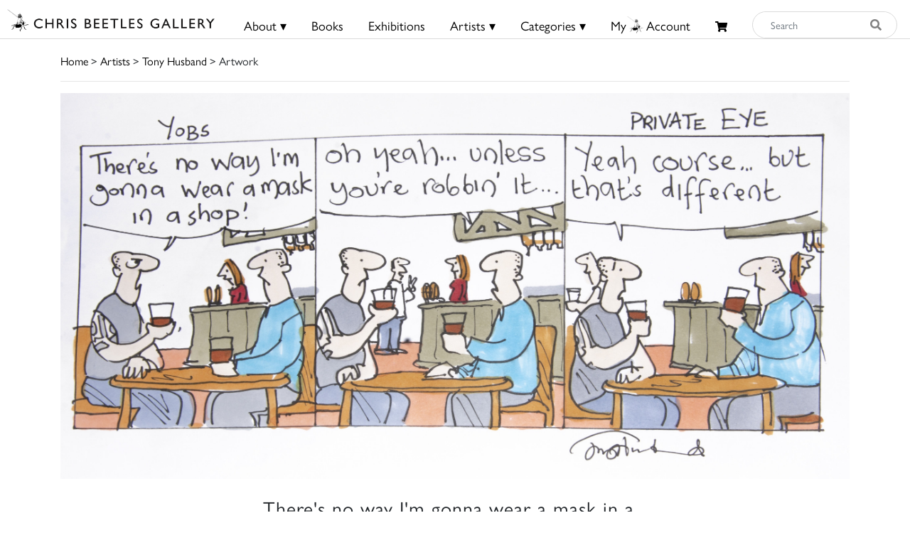

--- FILE ---
content_type: text/html; charset=UTF-8
request_url: https://chrisbeetles.com/artwork/24563/there-s-no-way-i-m-gonna-wear-a-mask-in-a-shop
body_size: 8550
content:
<!doctype html>
<html lang="en">

<head>
    <title>There's no way I'm gonna wear a mask in a shop! | Chris Beetles</title>
    <meta name="csrf-token" content="AlWrQyWa5z7GwbfFpQu2IpcP01yQQXMBpdeRDKJo">
    <link rel="shortcut icon" href="/img/cb_favicon.png" type="image/x-icon" />
    <meta name="viewport" content="width=device-width, initial-scale=1.0" />


    <title>There's no way I'm gonna wear a mask in a shop!</title>
<meta name="description" content="This piece of artwork by Tony Husband, the artist used Pen ink and coloured ink. The dimensions of this signed piece is 6.00 x 11.00 inches. This is currently for sale on Chris Beetle&#039;s at £450. Learn more today.">
<meta property="og:title" content="Chris Beetles Gallery">
<meta property="og:description" content="The Chris Beetles Gallery is one of London&#039;s most popular commercial art galleries, specialising in traditional British watercolour, illustration, oil paint">


<script type="application/ld+json">{"@context":"https://schema.org","@type":"WebPage","name":"Over 9000 Thousand!","description":"For those who helped create the Genki Dama"}</script>

            <link href="/css/app.css?id=b97fe63acdf4253f4001ea6175d4dc07" rel="stylesheet" type="text/css">

    <script async src="https://www.googletagmanager.com/gtag/js?id=UA-34416908-1"></script>
    <script>
        window.dataLayer = window.dataLayer || [];

        function gtag() {
            dataLayer.push(arguments);
        }
        gtag('js', new Date());

        gtag('config', 'UA-34416908-1');
    </script>
</head>

<body>

    <div id="header">
    <div class="row">
        <div class="col-8 col-md-5 col-lg-3 mt-1 mt-md-0 pt-md-1" style="padding-left: 10px;">
            <a href="/">
                <img src="/img/logo.png" class="img-fluid mt-md-2" style="max-height:50px;">
            </a>
        </div>

        <div class="col-4 col-md-7 col-lg-9 text-right content-xs-mobile" style="padding-top: 1vh; padding-right: 1vw;">
            <a href="/basket" class="btn">
                <i class="fas fa-shopping-cart" style="font-size:0.8rem;"></i>
                            </a>
            <button style="" class="navbar-toggler toggler-example btn" type="button" data-toggle="collapse"
                data-target="#navbarSupportedContent1" aria-controls="navbarSupportedContent1" aria-expanded="false"
                aria-label="Toggle navigation">
                <span><i class="fa fa-bars fa-1x"></i></span>
            </button>
        </div>
        <!-- Collapsible content -->
        <div class="collapse navbar-collapse content-mobile" id="navbarSupportedContent1">

            <!-- Links -->
            <ul class="navbar-nav mr-auto">


                <div class="row no-gutters">
                    <div class="col-12">
                        <hr />
                    </div>
                    <div class="col-6 text-center">
                        <li class="nav-item"><a class="nav-link" href="/">
                                <h5>Home</h5>
                            </a></li>
                    </div>
                    <div class="col-6 text-center">
                        <li class="nav-item">
                                                            <a class="nav-link" href="/login">
                                    <h5>My Beetles Account</h5>
                                </a>
                                                    </li>
                    </div>

                    <div class="col-6 text-center">
                        <li class="nav-item"><a class="nav-link" href="/about">
                                <h5>About</h5>
                            </a></li>
                    </div>
                    <div class="col-6 text-center">
                        <li class="nav-item"><a class="nav-link" href="/beetles-choice">
                                <h5>Beetles Choice</h5>
                            </a></li>
                    </div>
                    <div class="col-6 text-center">
                        <li class="nav-item"><a class="nav-link" href="/contact-us">
                                <h5>Contact Us</h5>
                            </a></li>
                    </div>
                    <div class="col-6 text-center">
                        <li class="nav-item"><a class="nav-link" href="https://chrisbeetles.com/social-feed">
                                <h5>Social Feeds</h5>
                            </a>
                    </div>

                    <div class="col-12">
                        <hr>
                    </div>
                    <div class="col-6 text-center">
                        <li class="nav-item"><a class="nav-link" href="/books">
                                <h5>Books</h5>
                            </a></li>
                    </div>
                    <div class="col-6 text-center">
                        <li class="nav-item"><a class="nav-link" href="/artists">
                                <h5>Artists</h5>
                            </a></li>
                    </div>
                    <div class="col-6 text-center">
                        <li class="nav-item"><a class="nav-link" href="/categories">
                                <h5>Categories</h5>
                            </a></li>
                    </div>
                    <div class="col-6 text-center">
                        <li class="nav-item"><a class="nav-link" href="https://chrisbeetles.com/specialist-areas">
                                <h5>Specialist Areas</h5>
                            </a></li>
                    </div>
                    <div class="col-6 text-center">
                        <li class="nav-item"><a class="nav-link" href="/exhibitions">
                                <h5>Exhibitions</h5>
                            </a></li>
                    </div>
                    <div class="col-6 text-center">
                        <li class="nav-item"><a class="nav-link" href="https://chrisbeetles.com/artist/estates-and-collections">
                                <h5>Estates</h5>
                            </a></li>
                    </div>
                    <div class="col-6 text-center">
                        <li class="nav-item"><a class="nav-link" href="https://chrisbeetles.com/artists/interviews">
                                <h5>Interviews</h5>
                            </a>
                    </div>
                    
                </div>

            </ul>
            <!-- Links -->
        </div>

        <div class="col-md-3 col-md-7 col-lg-7 text-center content-desktop mt-3 px-0" style="font-size:1rem;">
            <ul id="header-menu" style="padding-top: 3px;">
                <li class="expand">
                    <a href="#" class="underline">About &#9662;</a>
                    <div class="dropdown-content">
                        <a href="/contact-us">Contact</a>
                        <a href="/about">About Us</a>
                        <a href="/beetles-choice">Beetles Choice</a>
                        <a href="/about/faq">FAQ</a>
                        <a href="/about/gallery-services">Gallery Services</a>
                        
                        <a href="/social-feed">Social Feeds</a>
                    </div>
                </li>
                <li><a href="/books" class="underline">Books</a></li>
                <li><a href="/exhibitions" class="underline">Exhibitions</a></li>
                <li class="expand">
                    <a href="#" class="underline">Artists &#9662;</a>
                    <div class="dropdown-content">
                        <a href="/artists">Artists</a>
                        <a href="/artist/estates-and-collections">Estates</a>
                        <a href="/artists/interviews">Interviews</a>
                    </div>
                </li>
                <li class="expand">
                    <a href="#" class="underline">Categories &#9662;</a>
                    <div class="dropdown-content-big">
                        <div class="row">
                            <div class="col-sm-4 text-left" style="border-right: 1px solid black;">
                                <h4><a href="/specialist-areas">Specialist Areas</a></h4>
                                                                    <a
                                        href="/specialist-area/american">American</a><br>
                                                                    <a
                                        href="/specialist-area/books-amp-literary-manuscripts">Books &amp; Literary Manuscripts</a><br>
                                                                    <a
                                        href="/specialist-area/cartoons">Cartoons</a><br>
                                                                    <a
                                        href="/specialist-area/contemporary">Contemporary</a><br>
                                                                    <a
                                        href="/specialist-area/decorative-arts">Decorative Arts</a><br>
                                                                    <a
                                        href="/specialist-area/early-english">Early English</a><br>
                                                                    <a
                                        href="/specialist-area/european-amp-continental">European &amp; Continental</a><br>
                                                                    <a
                                        href="/specialist-area/illustrations">Illustrations</a><br>
                                                                    <a
                                        href="/specialist-area/modern-british">Modern British</a><br>
                                                                    <a
                                        href="/specialist-area/photographs">Photographs</a><br>
                                                                    <a
                                        href="/specialist-area/prints-amp-etchings">Prints &amp; Etchings</a><br>
                                                                    <a
                                        href="/specialist-area/sculpture">Sculpture</a><br>
                                                                    <a
                                        href="/specialist-area/twentieth-century">Twentieth Century</a><br>
                                                                    <a
                                        href="/specialist-area/victorian">Victorian</a><br>
                                                            </div>

                            <div class="col-sm-8 mb-3">
                                <h4 class="text-left ml-3"><a href="/categories">Subject Categories</a></h4>
                                <div class="row">
                                                                            <div class="col-sm-6 text-left">
                                            <a href="/category/animals">Animals</a>
                                        </div>
                                                                            <div class="col-sm-6 text-left">
                                            <a href="/category/architecture">Architecture</a>
                                        </div>
                                                                            <div class="col-sm-6 text-left">
                                            <a href="/category/art-movements-amp-styles">Art Movements &amp; Styles</a>
                                        </div>
                                                                            <div class="col-sm-6 text-left">
                                            <a href="/category/arts-amp-performing-arts">Arts &amp; Performing Arts</a>
                                        </div>
                                                                            <div class="col-sm-6 text-left">
                                            <a href="/category/botanical">Botanical</a>
                                        </div>
                                                                            <div class="col-sm-6 text-left">
                                            <a href="/category/british-counties-amp-regions">British Counties &amp; Regions</a>
                                        </div>
                                                                            <div class="col-sm-6 text-left">
                                            <a href="/category/children">Children</a>
                                        </div>
                                                                            <div class="col-sm-6 text-left">
                                            <a href="/category/cities">Cities</a>
                                        </div>
                                                                            <div class="col-sm-6 text-left">
                                            <a href="/category/countries-amp-regions">Countries &amp; Regions</a>
                                        </div>
                                                                            <div class="col-sm-6 text-left">
                                            <a href="/category/design-amp-interiors">Design &amp; Interiors</a>
                                        </div>
                                                                            <div class="col-sm-6 text-left">
                                            <a href="/category/domestic-life">Domestic Life</a>
                                        </div>
                                                                            <div class="col-sm-6 text-left">
                                            <a href="/category/education">Education</a>
                                        </div>
                                                                            <div class="col-sm-6 text-left">
                                            <a href="/category/environment">Environment</a>
                                        </div>
                                                                            <div class="col-sm-6 text-left">
                                            <a href="/category/fairy-amp-fantasy">Fairy &amp; Fantasy</a>
                                        </div>
                                                                            <div class="col-sm-6 text-left">
                                            <a href="/category/family">Family</a>
                                        </div>
                                                                            <div class="col-sm-6 text-left">
                                            <a href="/category/famous-people">Famous People</a>
                                        </div>
                                                                            <div class="col-sm-6 text-left">
                                            <a href="/category/figures">Figures</a>
                                        </div>
                                                                            <div class="col-sm-6 text-left">
                                            <a href="/category/food-amp-drink">Food &amp; Drink</a>
                                        </div>
                                                                            <div class="col-sm-6 text-left">
                                            <a href="/category/health-amp-lifestyle">Health &amp; Lifestyle</a>
                                        </div>
                                                                            <div class="col-sm-6 text-left">
                                            <a href="/category/historical">Historical</a>
                                        </div>
                                                                            <div class="col-sm-6 text-left">
                                            <a href="/category/hobbies-amp-pastimes">Hobbies &amp; Pastimes</a>
                                        </div>
                                                                            <div class="col-sm-6 text-left">
                                            <a href="/category/humour-amp-satire">Humour &amp; Satire</a>
                                        </div>
                                                                            <div class="col-sm-6 text-left">
                                            <a href="/category/initial-letters-amp-numbers">Initial Letters &amp; Numbers</a>
                                        </div>
                                                                            <div class="col-sm-6 text-left">
                                            <a href="/category/landscapes">Landscapes</a>
                                        </div>
                                                                            <div class="col-sm-6 text-left">
                                            <a href="/category/life-events-amp-traditions">Life Events &amp; Traditions</a>
                                        </div>
                                                                            <div class="col-sm-6 text-left">
                                            <a href="/category/literary">Literary</a>
                                        </div>
                                                                            <div class="col-sm-6 text-left">
                                            <a href="/category/love">Love</a>
                                        </div>
                                                                            <div class="col-sm-6 text-left">
                                            <a href="/category/politics">Politics</a>
                                        </div>
                                                                            <div class="col-sm-6 text-left">
                                            <a href="/category/portraits">Portraits</a>
                                        </div>
                                                                            <div class="col-sm-6 text-left">
                                            <a href="/category/professions-amp-occupations">Professions &amp; Occupations</a>
                                        </div>
                                                                            <div class="col-sm-6 text-left">
                                            <a href="/category/propaganda">Propaganda</a>
                                        </div>
                                                                            <div class="col-sm-6 text-left">
                                            <a href="/category/religion-amp-belief">Religion &amp; Belief</a>
                                        </div>
                                                                            <div class="col-sm-6 text-left">
                                            <a href="/category/satire">Satire</a>
                                        </div>
                                                                            <div class="col-sm-6 text-left">
                                            <a href="/category/science-amp-engineering">Science &amp; Engineering</a>
                                        </div>
                                                                            <div class="col-sm-6 text-left">
                                            <a href="/category/seascape">Seascape</a>
                                        </div>
                                                                            <div class="col-sm-6 text-left">
                                            <a href="/category/seasons-amp-weather">Seasons &amp; Weather</a>
                                        </div>
                                                                            <div class="col-sm-6 text-left">
                                            <a href="/category/sports">Sports</a>
                                        </div>
                                                                            <div class="col-sm-6 text-left">
                                            <a href="/category/still-life">Still Life</a>
                                        </div>
                                                                            <div class="col-sm-6 text-left">
                                            <a href="/category/topography">Topography</a>
                                        </div>
                                                                            <div class="col-sm-6 text-left">
                                            <a href="/category/transport">Transport</a>
                                        </div>
                                                                            <div class="col-sm-6 text-left">
                                            <a href="/category/travel-amp-holidays">Travel &amp; Holidays</a>
                                        </div>
                                                                            <div class="col-sm-6 text-left">
                                            <a href="/category/war">War</a>
                                        </div>
                                                                    </div>
                            </div>
                        </div>
                    </div>
                </li>
                                    <li><a href="/login" class="underline">My<i class="icon-cb-favicon mr-1"></i>Account</a></li>
                                <li><a href="/basket" id="basket-menu"><i class="fas fa-shopping-cart"
                            style="margin-top:6px;font-size:85%;"></i>
                                            </a></li>
            </ul>
        </div>

        

        
        
        
        <div class="col-5 col-md-7 col-md-2 col-lg-2 content-desktop pl-0 pr-2">
            <div>
    <form action="/search" method="GET" id="search_form">
        <input type="hidden" name="_token" value="AlWrQyWa5z7GwbfFpQu2IpcP01yQQXMBpdeRDKJo">        <div class="input-group input-group-md mt-0 mt-lg-3">
            <input type="text" name="search_query" class="form-control py-4 py-lg-0" id="search_input"
                placeholder="Search"  required>
            <div class="input-group-append">
                <button id="search_button" type="submit"><i class="fas fa-search"></i></button>
            </div>
        </div>
    </form>
</div>
        </div>
        
    </div>
    <div class="content-mobile">
        <hr class="w-100 mb-2">
        <div class="row">
            <div class="col-12 text-center mb-1 px-0">
                <div>
    <form action="/search" method="GET" id="search_form">
        <input type="hidden" name="_token" value="AlWrQyWa5z7GwbfFpQu2IpcP01yQQXMBpdeRDKJo">        <div class="input-group input-group-md mt-0 mt-lg-3">
            <input type="text" name="search_query" class="form-control py-4 py-lg-0" id="search_input"
                placeholder="Search"  required>
            <div class="input-group-append">
                <button id="search_button" type="submit"><i class="fas fa-search"></i></button>
            </div>
        </div>
    </form>
</div>
            </div>
        </div>

    </div>
</div>

    <div id="top-container" class="content-desktop"></div>
    <div id="mobile-margin" class="content-xs-mobile"></div>
    <div class="container">
                <a href="/">Home</a> > <a href="/artists">Artists</a>
            > <a href="/artist/45/tony-husband">Tony Husband</a>
     > Artwork
        <hr />
    </div>

    <div>
            <div class="container">

        <div class="row text-center">
                            <div class="col-12">
                
                            
                <img src="https://chrisbeetles.com/storage/25900/conversions/vj4rn7m6254-default.jpg"
                    class="img-fluid  w-100">
                                    </div>
    </div>

    <div class="row">

        <div class="col-12 col-lg-6 offset-lg-3">
            <br>
            <h3 style="letter-spacing: 1px">There's no way I'm gonna wear a mask in a shop!</h3>

                            <h4>Tony Husband (1950-2023)</h4>
            
            
                            <hr>
                <div class="row">
                    <div class="col-3"><b>Price</b></div>
                    <div class="col-9">£450 </div>
                </div>
            
            

                            <hr>
                <div class="row">
                    <div class="col-3"><b>Signed</b></div>
                    <div class="col-9"><span style="" >Signed</span></div>
                </div>
            
                            <hr>
                <div class="row">
                    <div class="col-3"><b>Medium</b></div>
                    <div class="col-9">Pen ink and coloured ink</div>
                </div>
            
            
                            <hr>
                <div class="row">
                    <div class="col-3"><b>Dimensions</b></div>
                    <div class="col-9">6 x 11
                         inches
                    </div>
                </div>
            
            
                            <hr>
                <div class="row">
                    <div class="col-3"><b>Illustrated</b></div>
                    <div class="col-9"><span style="font-style:italic;" >Private Eye, 2020</span></div>
                </div>
            
            

            
            
            
            <hr>

            <div class="row no-gutters">

                <div class="col-12">
                    <form method="POST" action="/contact-us#contact-anchor" class="mb-1">
                        <input type="hidden" name="_token" value="AlWrQyWa5z7GwbfFpQu2IpcP01yQQXMBpdeRDKJo">
                        <input type="hidden" name="stock_id" value="24563">
                        <input type="hidden" name="message"
                            value='I would like to enquire about the artwork "There's no way I'm gonna wear a mask in a shop!" featured on your site because... '>
                        <button type="submit" class="btn btn-secondary btn-block" id="artwork_enquiry_button">Enquire about
                            this artwork</button>
                    </form>
                </div>

                                    <div class="col-12 col-sm-6 mb-1"><a href="/artist/45/tony-husband"
                            class="btn btn-primary btn-block">More by this artist</a></div>
                
                <div class="col-12 col-sm-6 pl-0 pl-sm-1 mb-1">
                                            <button class="btn btn-primary btn-block" onclick="$('#login_modal').modal('show');">Add to My
                            Beetles Wall</button>

                        <div class="modal fade" id="login_modal" tabindex="-1" role="dialog" aria-hidden="true">
                            <div class="modal-dialog" role="document">
                                <div class="modal-content">
                                    <div class="modal-header">
                                        <h5 class="modal-title" id="label">Login needed</h5>
                                        <button type="button" class="close" data-dismiss="modal" aria-label="Close">
                                            <span aria-hidden="true">&times;</span>
                                        </button>
                                    </div>
                                    <div class="modal-body text-left">
                                        Please login or create your Beetles Account in order to add this artwork to My
                                        Beetles Wall.
                                    </div>
                                    <div class="modal-footer">
                                        <button type="button" class="btn btn-primary"
                                            data-dismiss="modal">Close</button>
                                        <a href="/login" class="btn btn-secondary" id="confirm-remove-artwork">Login</a>
                                    </div>
                                </div>
                            </div>
                        </div>
                                    </div>

                

                                    <div class="col-12"><a href="/artist/45/books"
                            class="btn btn-primary btn-block">Related Books</a> </div>
                
                                    <h4 class="mt-5">Related Artwork</h4>
                    <hr class="mb-4">
                
            </div>
        </div>
    </div>

            <div class="row">
            <div class="col-12">
                <div class="row">
    <div class="col-12 pull-right pr-5">
                    </div>
</div>
<div class="gallery" id="gallery">
    <div class="grid-sizer"></div>
            <div class="grid-item  grid-item--width2  card mb-2">
            <a href="/artwork/40869/youths-with-knives" class="image-lightbox card-stock-link"
                data-mfp-src="https://chrisbeetles.com/storage/45913/conversions/39yws7mfym2-default.jpg" data-title='<div class="card-body">

    <div class="row no-gutters align-items-end">
        <div class="col-12 col-md-9">
            <div class="card-text">
                <h6 class="card-title">Youths with Knives</h6>
                                    <div class="card-text-artist-name">Tony Husband (1950-2023)</div>
                                <div class="card-text-price">£450</div>
            </div>
        </div>
        <div class="col-12 col-md-3">
            <div class="card-text-details text-right">
                <a href="/artwork/40869/youths-with-knives" class="btn btn-sm btn-primary">Details</a>
            </div>
        </div>
    </div>
</div>
'>

                <img class="card-img-top" src="https://chrisbeetles.com/storage/45913/conversions/39yws7mfym2-masonry.jpg"
                    data-src="https://chrisbeetles.com/storage/45913/conversions/39yws7mfym2-masonry.jpg" alt="Youths with Knives">

                <div class="card-body">
                    <div class="row no-gutters align-items-end">
                        <p class="card-title">Youths with Knives</p>
                        <div class="col-12">
                            <div class="card-text">
                                                                                                            <div class="card-text-artist-name">
                                            Tony Husband (1950-2023)</div>
                                                                    
                                <div class="mt-1">£450</div>
                            </div>
                        </div>
                    </div>
                </div>
            </a>
        </div>
            <div class="grid-item  grid-item--width2  card mb-2">
            <a href="/artwork/40868/look-at-them-hellip" class="image-lightbox card-stock-link"
                data-mfp-src="https://chrisbeetles.com/storage/45912/conversions/6890vjevaub8-default.jpg" data-title='<div class="card-body">

    <div class="row no-gutters align-items-end">
        <div class="col-12 col-md-9">
            <div class="card-text">
                <h6 class="card-title">Look At Them&amp;hellip;</h6>
                                    <div class="card-text-artist-name">Tony Husband (1950-2023)</div>
                                <div class="card-text-price">£450</div>
            </div>
        </div>
        <div class="col-12 col-md-3">
            <div class="card-text-details text-right">
                <a href="/artwork/40868/look-at-them-hellip" class="btn btn-sm btn-primary">Details</a>
            </div>
        </div>
    </div>
</div>
'>

                <img class="card-img-top" src="https://chrisbeetles.com/storage/45912/conversions/6890vjevaub8-masonry.jpg"
                    data-src="https://chrisbeetles.com/storage/45912/conversions/6890vjevaub8-masonry.jpg" alt="Look At Them&amp;hellip;">

                <div class="card-body">
                    <div class="row no-gutters align-items-end">
                        <p class="card-title">Look At Them&hellip;</p>
                        <div class="col-12">
                            <div class="card-text">
                                                                                                            <div class="card-text-artist-name">
                                            Tony Husband (1950-2023)</div>
                                                                    
                                <div class="mt-1">£450</div>
                            </div>
                        </div>
                    </div>
                </div>
            </a>
        </div>
            <div class="grid-item  card mb-2">
            <a href="/artwork/40867/i-m-not-happy-with-the-way-they-ve-lifted-my-bum" class="image-lightbox card-stock-link"
                data-mfp-src="https://chrisbeetles.com/storage/45911/conversions/y61v24klkhb-default.jpg" data-title='<div class="card-body">

    <div class="row no-gutters align-items-end">
        <div class="col-12 col-md-9">
            <div class="card-text">
                <h6 class="card-title">I&#039;m Not Happy with the Way They&#039;ve Lifted My Bum</h6>
                                    <div class="card-text-artist-name">Tony Husband (1950-2023)</div>
                                <div class="card-text-price">£450</div>
            </div>
        </div>
        <div class="col-12 col-md-3">
            <div class="card-text-details text-right">
                <a href="/artwork/40867/i-m-not-happy-with-the-way-they-ve-lifted-my-bum" class="btn btn-sm btn-primary">Details</a>
            </div>
        </div>
    </div>
</div>
'>

                <img class="card-img-top" src="https://chrisbeetles.com/storage/45911/conversions/y61v24klkhb-masonry.jpg"
                    data-src="https://chrisbeetles.com/storage/45911/conversions/y61v24klkhb-masonry.jpg" alt="I&#039;m Not Happy with the Way They&#039;ve Lifted My Bum">

                <div class="card-body">
                    <div class="row no-gutters align-items-end">
                        <p class="card-title">I'm Not Happy with the Way They've Lifted My Bum</p>
                        <div class="col-12">
                            <div class="card-text">
                                                                                                            <div class="card-text-artist-name">
                                            Tony Husband (1950-2023)</div>
                                                                    
                                <div class="mt-1">£450</div>
                            </div>
                        </div>
                    </div>
                </div>
            </a>
        </div>
            <div class="grid-item  card mb-2">
            <a href="/artwork/40706/if-that-s-death-i-m-not-in" class="image-lightbox card-stock-link"
                data-mfp-src="https://chrisbeetles.com/storage/45731/conversions/2vj73rqc8000-default.jpg" data-title='<div class="card-body">

    <div class="row no-gutters align-items-end">
        <div class="col-12 col-md-9">
            <div class="card-text">
                <h6 class="card-title">If that&#039;s Death I&#039;m not in</h6>
                                    <div class="card-text-artist-name">Tony Husband (1950-2023)</div>
                                <div class="card-text-price">£350</div>
            </div>
        </div>
        <div class="col-12 col-md-3">
            <div class="card-text-details text-right">
                <a href="/artwork/40706/if-that-s-death-i-m-not-in" class="btn btn-sm btn-primary">Details</a>
            </div>
        </div>
    </div>
</div>
'>

                <img class="card-img-top" src="https://chrisbeetles.com/storage/45731/conversions/2vj73rqc8000-masonry.jpg"
                    data-src="https://chrisbeetles.com/storage/45731/conversions/2vj73rqc8000-masonry.jpg" alt="If that&#039;s Death I&#039;m not in">

                <div class="card-body">
                    <div class="row no-gutters align-items-end">
                        <p class="card-title">If that's Death I'm not in</p>
                        <div class="col-12">
                            <div class="card-text">
                                                                                                            <div class="card-text-artist-name">
                                            Tony Husband (1950-2023)</div>
                                                                    
                                <div class="mt-1">£350</div>
                            </div>
                        </div>
                    </div>
                </div>
            </a>
        </div>
            <div class="grid-item  card mb-2">
            <a href="/artwork/40705/what-are-you-wagging-your-tail-for-you-cheerful-bastard" class="image-lightbox card-stock-link"
                data-mfp-src="https://chrisbeetles.com/storage/45730/conversions/43flqe7a3y7t-default.jpg" data-title='<div class="card-body">

    <div class="row no-gutters align-items-end">
        <div class="col-12 col-md-9">
            <div class="card-text">
                <h6 class="card-title">What are you wagging your tail for  you cheerful bastard?</h6>
                                    <div class="card-text-artist-name">Tony Husband (1950-2023)</div>
                                <div class="card-text-price">£450</div>
            </div>
        </div>
        <div class="col-12 col-md-3">
            <div class="card-text-details text-right">
                <a href="/artwork/40705/what-are-you-wagging-your-tail-for-you-cheerful-bastard" class="btn btn-sm btn-primary">Details</a>
            </div>
        </div>
    </div>
</div>
'>

                <img class="card-img-top" src="https://chrisbeetles.com/storage/45730/conversions/43flqe7a3y7t-masonry.jpg"
                    data-src="https://chrisbeetles.com/storage/45730/conversions/43flqe7a3y7t-masonry.jpg" alt="What are you wagging your tail for  you cheerful bastard?">

                <div class="card-body">
                    <div class="row no-gutters align-items-end">
                        <p class="card-title">What are you wagging your tail for  you cheerful ...</p>
                        <div class="col-12">
                            <div class="card-text">
                                                                                                            <div class="card-text-artist-name">
                                            Tony Husband (1950-2023)</div>
                                                                    
                                <div class="mt-1">£450</div>
                            </div>
                        </div>
                    </div>
                </div>
            </a>
        </div>
            <div class="grid-item  card mb-2">
            <a href="/artwork/40704/it-was-brenda-s-last-wish-that-i-invite-our-closest-friends-round-and-eat-her" class="image-lightbox card-stock-link"
                data-mfp-src="https://chrisbeetles.com/storage/45729/conversions/4tmgehbfge0h-default.jpg" data-title='<div class="card-body">

    <div class="row no-gutters align-items-end">
        <div class="col-12 col-md-9">
            <div class="card-text">
                <h6 class="card-title">It Was Brenda&#039;s Last Wish, That I Invite Our Closest Friends Round and Eat Her</h6>
                                    <div class="card-text-artist-name">Tony Husband (1950-2023)</div>
                                <div class="card-text-price">£450</div>
            </div>
        </div>
        <div class="col-12 col-md-3">
            <div class="card-text-details text-right">
                <a href="/artwork/40704/it-was-brenda-s-last-wish-that-i-invite-our-closest-friends-round-and-eat-her" class="btn btn-sm btn-primary">Details</a>
            </div>
        </div>
    </div>
</div>
'>

                <img class="card-img-top" src="https://chrisbeetles.com/storage/45729/conversions/4tmgehbfge0h-masonry.jpg"
                    data-src="https://chrisbeetles.com/storage/45729/conversions/4tmgehbfge0h-masonry.jpg" alt="It Was Brenda&#039;s Last Wish, That I Invite Our Closest Friends Round and Eat Her">

                <div class="card-body">
                    <div class="row no-gutters align-items-end">
                        <p class="card-title">It Was Brenda's Last Wish, That I Invite Our ...</p>
                        <div class="col-12">
                            <div class="card-text">
                                                                                                            <div class="card-text-artist-name">
                                            Tony Husband (1950-2023)</div>
                                                                    
                                <div class="mt-1">£450</div>
                            </div>
                        </div>
                    </div>
                </div>
            </a>
        </div>
            <div class="grid-item  card mb-2">
            <a href="/artwork/40703/he-s-having-trouble-with-his-motions" class="image-lightbox card-stock-link"
                data-mfp-src="https://chrisbeetles.com/storage/45728/conversions/3j0j3k239ptb-default.jpg" data-title='<div class="card-body">

    <div class="row no-gutters align-items-end">
        <div class="col-12 col-md-9">
            <div class="card-text">
                <h6 class="card-title">He&#039;s Having Trouble with His Motions</h6>
                                    <div class="card-text-artist-name">Tony Husband (1950-2023)</div>
                                <div class="card-text-price">£450</div>
            </div>
        </div>
        <div class="col-12 col-md-3">
            <div class="card-text-details text-right">
                <a href="/artwork/40703/he-s-having-trouble-with-his-motions" class="btn btn-sm btn-primary">Details</a>
            </div>
        </div>
    </div>
</div>
'>

                <img class="card-img-top" src="https://chrisbeetles.com/storage/45728/conversions/3j0j3k239ptb-masonry.jpg"
                    data-src="https://chrisbeetles.com/storage/45728/conversions/3j0j3k239ptb-masonry.jpg" alt="He&#039;s Having Trouble with His Motions">

                <div class="card-body">
                    <div class="row no-gutters align-items-end">
                        <p class="card-title">He's Having Trouble with His Motions</p>
                        <div class="col-12">
                            <div class="card-text">
                                                                                                            <div class="card-text-artist-name">
                                            Tony Husband (1950-2023)</div>
                                                                    
                                <div class="mt-1">£450</div>
                            </div>
                        </div>
                    </div>
                </div>
            </a>
        </div>
            <div class="grid-item  card mb-2">
            <a href="/artwork/39659/barmy-army-boring-division" class="image-lightbox card-stock-link"
                data-mfp-src="https://chrisbeetles.com/storage/44336/conversions/32ee31idg3jm-default.jpg" data-title='<div class="card-body">

    <div class="row no-gutters align-items-end">
        <div class="col-12 col-md-9">
            <div class="card-text">
                <h6 class="card-title">Barmy Army Boring Division</h6>
                                    <div class="card-text-artist-name">Tony Husband (1950-2023)</div>
                                <div class="card-text-price">£250</div>
            </div>
        </div>
        <div class="col-12 col-md-3">
            <div class="card-text-details text-right">
                <a href="/artwork/39659/barmy-army-boring-division" class="btn btn-sm btn-primary">Details</a>
            </div>
        </div>
    </div>
</div>
'>

                <img class="card-img-top" src="https://chrisbeetles.com/storage/44336/conversions/32ee31idg3jm-masonry.jpg"
                    data-src="https://chrisbeetles.com/storage/44336/conversions/32ee31idg3jm-masonry.jpg" alt="Barmy Army Boring Division">

                <div class="card-body">
                    <div class="row no-gutters align-items-end">
                        <p class="card-title">Barmy Army Boring Division</p>
                        <div class="col-12">
                            <div class="card-text">
                                                                                                            <div class="card-text-artist-name">
                                            Tony Husband (1950-2023)</div>
                                                                    
                                <div class="mt-1">£250</div>
                            </div>
                        </div>
                    </div>
                </div>
            </a>
        </div>
            <div class="grid-item  card mb-2">
            <a href="/artwork/39657/yes-we-know-he-s-very-very-fast-but-you-still-have-to-go-out-and-face-him" class="image-lightbox card-stock-link"
                data-mfp-src="https://chrisbeetles.com/storage/44334/conversions/5eb3ky3b45b1-default.jpg" data-title='<div class="card-body">

    <div class="row no-gutters align-items-end">
        <div class="col-12 col-md-9">
            <div class="card-text">
                <h6 class="card-title">Yes we know he&#039;s very very fast but you still have to go out and face him</h6>
                                    <div class="card-text-artist-name">Tony Husband (1950-2023)</div>
                                <div class="card-text-price">£350</div>
            </div>
        </div>
        <div class="col-12 col-md-3">
            <div class="card-text-details text-right">
                <a href="/artwork/39657/yes-we-know-he-s-very-very-fast-but-you-still-have-to-go-out-and-face-him" class="btn btn-sm btn-primary">Details</a>
            </div>
        </div>
    </div>
</div>
'>

                <img class="card-img-top" src="https://chrisbeetles.com/storage/44334/conversions/5eb3ky3b45b1-masonry.jpg"
                    data-src="https://chrisbeetles.com/storage/44334/conversions/5eb3ky3b45b1-masonry.jpg" alt="Yes we know he&#039;s very very fast but you still have to go out and face him">

                <div class="card-body">
                    <div class="row no-gutters align-items-end">
                        <p class="card-title">Yes we know he's very very fast but you still have ...</p>
                        <div class="col-12">
                            <div class="card-text">
                                                                                                            <div class="card-text-artist-name">
                                            Tony Husband (1950-2023)</div>
                                                                    
                                <div class="mt-1">£350</div>
                            </div>
                        </div>
                    </div>
                </div>
            </a>
        </div>
            <div class="grid-item  grid-item--width2  card mb-2">
            <a href="/artwork/39656/aussie-cheats" class="image-lightbox card-stock-link"
                data-mfp-src="https://chrisbeetles.com/storage/44333/conversions/3ixcyjam6h8h-default.jpg" data-title='<div class="card-body">

    <div class="row no-gutters align-items-end">
        <div class="col-12 col-md-9">
            <div class="card-text">
                <h6 class="card-title">Aussie Cheats!</h6>
                                    <div class="card-text-artist-name">Tony Husband (1950-2023)</div>
                                <div class="card-text-price">£450</div>
            </div>
        </div>
        <div class="col-12 col-md-3">
            <div class="card-text-details text-right">
                <a href="/artwork/39656/aussie-cheats" class="btn btn-sm btn-primary">Details</a>
            </div>
        </div>
    </div>
</div>
'>

                <img class="card-img-top" src="https://chrisbeetles.com/storage/44333/conversions/3ixcyjam6h8h-masonry.jpg"
                    data-src="https://chrisbeetles.com/storage/44333/conversions/3ixcyjam6h8h-masonry.jpg" alt="Aussie Cheats!">

                <div class="card-body">
                    <div class="row no-gutters align-items-end">
                        <p class="card-title">Aussie Cheats!</p>
                        <div class="col-12">
                            <div class="card-text">
                                                                                                            <div class="card-text-artist-name">
                                            Tony Husband (1950-2023)</div>
                                                                    
                                <div class="mt-1">£450</div>
                            </div>
                        </div>
                    </div>
                </div>
            </a>
        </div>
    </div>

<div class="row">
    <div class="col-12">
        <hr>
    </div>

    <div class="col-6">
        <a href="#" onclick="topFunction()" title="Go to top"><i class="fas fa-arrow-up"></i> <b>Go to top</b></a>
    </div>
    <div class="col-6 pull-right">
            </div>

</div>
            </div>
        </div>
    
    <div class="modal fade" id="modal" tabindex="-1" role="dialog" aria-hidden="true">
        <div class="modal-dialog" role="document">
            <div class="modal-content">
                <div class="modal-header">
                    <h5 class="modal-title" id="label">Artwork added</h5>
                    <button type="button" class="close" data-dismiss="modal" aria-label="Close">
                        <span aria-hidden="true">&times;</span>
                    </button>
                </div>
                <div class="modal-body text-left">
                    You have sucessfully added this artwork to My Beetles Wall.
                </div>
                <div class="modal-footer">
                    <button type="button" class="btn btn-primary" data-dismiss="modal">Close</button>
                    <a href="https://chrisbeetles.com/my-beetles-wall" class="btn btn-secondary" id="confirm-remove-artwork">View My
                        Beetles Wall</a>
                </div>
            </div>
        </div>
    </div>

    </div>

    <div id="footer">
    <hr />
    <div class="container">
        <div class="row">
            <div class="col-12 col-lg-4">

                <div class="col-12 col-sm-7 col-lg-12">
                    <a href="/">
                        <img src="/img/logo.png" class="img-fluid" style="width:100%;">
                    </a>
                </div>

                <p>8 & 10 Ryder Street, St James’s, London SW1Y 6QB<br>
                    <a href="mailto:gallery@chrisbeetles.com">gallery@chrisbeetles.com</a><br>
                    020 7839 7551
                </p>
            </div>

            <div class="col-12 col-lg-6 mt-3" style="margin-top:0;">
                <div class="content-xs-mobile">
                    <a href="#" onclick="topFunction()" title="Go to top"><i class="fas fa-arrow-up"></i> <b>Go to
                            top</b></a>
                </div>

                Stay informed and join our mailing list<br><br>

                <input type="hidden" name="_token" value="AlWrQyWa5z7GwbfFpQu2IpcP01yQQXMBpdeRDKJo">

                <div class="col-md-11" style="padding-left:0;">
                    <div id="subscribe-footer-status" style="width:100%;">
                        <div class="input-group">
                            <input type="text" name="email" id="email_footer" class="form-control"
                                placeholder="Email Address" required>
                            <div class="input-group-append">
                                <button class="btn btn-primary btn-xs" id="newsletter_submit_footer"
                                    onclick="openModal()" disabled>Subscribe</button>
                            </div>
                        </div>
                    </div>
                </div>
                <br>
                <small>This site is protected by reCAPTCHA and the Google
                    <a href="https://policies.google.com/privacy">Privacy Policy</a> and
                    <a href="https://policies.google.com/terms">Terms of Service</a> apply.</small>

                <style>
                    .grecaptcha-badge {
                        visibility: hidden;
                    }

                </style>

                <p style="font-size:0.8rem;">&copy; Chris Beetles Ltd 2026 | <a
                        href="https://chrisbeetles.com/accessibility">Accessibility</a> | <a
                        href="https://chrisbeetles.com/privacy">Privacy</a> | <a href="https://chrisbeetles.com/sitemap">Sitemap</a></p>
            </div>

            <div class="col-12 text-right col-lg-2 mt-3">
                <a href="https://www.youtube.com/@chrisbeetlesgallery" target="_blank"><img
                        src="/img/social/youtube2.png" style="height:35px;"></a>
                <a href="https://www.instagram.com/chrisbeetlesgallery" target="_blank"><img
                        src="/img/social/instagram.png" style="height:35px;"></a>

                <div style="margin-top: 20px; margin-bottom: 10px;">
                    <a href="https://www.isos.com" style="font-size:0.8rem;">Crafted by ISOS.com</a>
                </div>
            </div>
        </div>
    </div>
</div>



<div class="modal fade" id="subscribe_modal" tabindex="-1" role="dialog" aria-hidden="true">
    <div class="modal-dialog" role="document">
        <div class="modal-content">
            <form id="subscribe_footer">
                <div class="modal-header">
                    <h5 class="modal-title" id="label">Subscription details</h5>
                    <button type="button" class="close" data-dismiss="modal" aria-label="Close">
                        <span aria-hidden="true">&times;</span>
                    </button>
                </div>
                <div class="modal-body text-left">

                    <div class="form-row row">
                        <div class="form-group col-md-6">
                            <label for="firstname">First Name</label>
                            <input type="text" class="form-control" id="firstname_modal" name="firstname" required>
                        </div>
                    </div>
                    <div class="form-row row">
                        <div class="form-group col-md-6">
                            <label for="lastname">Last Name</label>
                            <input type="text" class="form-control" id="lastname_modal" name="lastname" required>
                        </div>
                    </div>
                    <div class="form-row row">
                        <div class="col-md-6">
                            <div class="form-group">
                                <label for="email">E-Mail</label>
                                <input type="email" class="form-control" id="email_modal" name="email" size="32"
                                    required>
                            </div>
                        </div>
                    </div>

                </div>
                <div class="modal-footer">
                    <button type="button" class="btn btn-primary" data-dismiss="modal">Close</button>
                    <input type="submit" class="btn btn-secondary " id="subscribe_button" value="Subscribe">
                </div>
            </form>
        </div>
    </div>
</div>

        <script type="text/javascript" src="/js/app.js?id=b9ed851af57abd022ca599d57d4b6b3f"></script>
    <script src="/js/masonry.pkgd.min.js"></script>
    <script src="/js/packery.pkgd.min.js"></script>
    <script src="/js/infinite-scroll.pkgd.min.js"></script>
    
    

    <script src="https://www.google.com/recaptcha/api.js?render=6Lf5KiMaAAAAAMl4ONLIL7WRBSJVxNWcxLPO1_wF"></script>
    <script type="module" src="https://ajax.googleapis.com/ajax/libs/model-viewer/3.1.1/model-viewer.min.js"></script>
    <script>
        $('.resize').on('click', function() {

            $('#enlarge-info').toggle();
            $(this).parent().toggleClass('col-lg-6');
            $(this).parent().toggleClass('offset-lg-3');

        });

        var removeNotification = function(elem) {
            var notification_id = $(elem).attr('id');

            $.post("/notification/remove", {
                notification_id: notification_id
            }, function(data) {
                location.reload();
            });
        };

        $('#modal').on('show.bs.modal', function(event) {
            var button = $(event.relatedTarget) // Button that triggered the modal
            var recipient = button.data('imgsrc') // Extract info from data-* attributes
            // If necessary, you could initiate an AJAX request here (and then do the updating in a callback).
            // Update the modal's content. We'll use jQuery here, but you could use a data binding library or other methods instead.
            var modal = $(this)
            // modal.find('.modal-title').text('New message to ' + recipient)
            modal.find('.modal-body img').attr('src', recipient)
        })
    </script>
    <script>
        $(document).ready(function() {
            $('#subscribe_footer').submit(function(e) {
                e.preventDefault();

                $('#subscribe_button').attr('disabled', 'disabled');

                grecaptcha.ready(function() {
                    grecaptcha.execute('6Lf5KiMaAAAAAMl4ONLIL7WRBSJVxNWcxLPO1_wF', {
                        action: 'submit'
                    }).then(function(token) {
                        $.ajaxSetup({
                            headers: {
                                'X-CSRF-TOKEN': $('meta[name="csrf-token"]').attr(
                                    'content')
                            }
                        });

                        var data = $('#subscribe_footer').serializeArray();

                        data.push({
                            name: 'g-recaptcha-response',
                            value: token
                        });

                        $.post('/mailing/subscribe', data)
                            .done(function(data) {
                                var res = JSON.parse(data);
                                if (res.status == 'success') {
                                    $('#subscribe_button').attr('disabled', 'disabled');
                                    $('#subscribe_modal').modal('hide');
                                }
                                $('#subscribe_button').attr('disabled', true);
                                $('#subscribe-footer-status').html(
                                    '<div class="alert alert-' + res.status + '">' +
                                    res.message + '</div>');
                            });
                    });
                });
            });
        });

        var openModal = function() {
            $('#email_modal').val($('#email_footer').val());
            $('#subscribe_modal').modal('show');
        };

        $('#email_footer').on('input', function() {
            if ($('#email_footer').val().length > 5) {
                $('#newsletter_submit_footer').removeAttr('disabled');
            } else {
                $('#newsletter_submit_footer').attr('disabled', true);
            }
        });
    </script>

    <!-- Google Tag Manager -->
    <script>
        (function(w, d, s, l, i) {
            w[l] = w[l] || [];
            w[l].push({
                'gtm.start': new Date().getTime(),
                event: 'gtm.js'
            });
            var f = d.getElementsByTagName(s)[0],
                j = d.createElement(s),
                dl = l != 'dataLayer' ? '&l=' + l : '';
            j.async = true;
            j.src =
                'https://www.googletagmanager.com/gtm.js?id=' + i + dl;
            f.parentNode.insertBefore(j, f);
        })(window, document, 'script', 'dataLayer', 'GTM-P8WMTMD');
    </script>
    <!-- End Google Tag Manager -->

</body>

</html>


--- FILE ---
content_type: text/html; charset=utf-8
request_url: https://www.google.com/recaptcha/api2/anchor?ar=1&k=6Lf5KiMaAAAAAMl4ONLIL7WRBSJVxNWcxLPO1_wF&co=aHR0cHM6Ly9jaHJpc2JlZXRsZXMuY29tOjQ0Mw..&hl=en&v=PoyoqOPhxBO7pBk68S4YbpHZ&size=invisible&anchor-ms=20000&execute-ms=30000&cb=r8ikpconu3sl
body_size: 48800
content:
<!DOCTYPE HTML><html dir="ltr" lang="en"><head><meta http-equiv="Content-Type" content="text/html; charset=UTF-8">
<meta http-equiv="X-UA-Compatible" content="IE=edge">
<title>reCAPTCHA</title>
<style type="text/css">
/* cyrillic-ext */
@font-face {
  font-family: 'Roboto';
  font-style: normal;
  font-weight: 400;
  font-stretch: 100%;
  src: url(//fonts.gstatic.com/s/roboto/v48/KFO7CnqEu92Fr1ME7kSn66aGLdTylUAMa3GUBHMdazTgWw.woff2) format('woff2');
  unicode-range: U+0460-052F, U+1C80-1C8A, U+20B4, U+2DE0-2DFF, U+A640-A69F, U+FE2E-FE2F;
}
/* cyrillic */
@font-face {
  font-family: 'Roboto';
  font-style: normal;
  font-weight: 400;
  font-stretch: 100%;
  src: url(//fonts.gstatic.com/s/roboto/v48/KFO7CnqEu92Fr1ME7kSn66aGLdTylUAMa3iUBHMdazTgWw.woff2) format('woff2');
  unicode-range: U+0301, U+0400-045F, U+0490-0491, U+04B0-04B1, U+2116;
}
/* greek-ext */
@font-face {
  font-family: 'Roboto';
  font-style: normal;
  font-weight: 400;
  font-stretch: 100%;
  src: url(//fonts.gstatic.com/s/roboto/v48/KFO7CnqEu92Fr1ME7kSn66aGLdTylUAMa3CUBHMdazTgWw.woff2) format('woff2');
  unicode-range: U+1F00-1FFF;
}
/* greek */
@font-face {
  font-family: 'Roboto';
  font-style: normal;
  font-weight: 400;
  font-stretch: 100%;
  src: url(//fonts.gstatic.com/s/roboto/v48/KFO7CnqEu92Fr1ME7kSn66aGLdTylUAMa3-UBHMdazTgWw.woff2) format('woff2');
  unicode-range: U+0370-0377, U+037A-037F, U+0384-038A, U+038C, U+038E-03A1, U+03A3-03FF;
}
/* math */
@font-face {
  font-family: 'Roboto';
  font-style: normal;
  font-weight: 400;
  font-stretch: 100%;
  src: url(//fonts.gstatic.com/s/roboto/v48/KFO7CnqEu92Fr1ME7kSn66aGLdTylUAMawCUBHMdazTgWw.woff2) format('woff2');
  unicode-range: U+0302-0303, U+0305, U+0307-0308, U+0310, U+0312, U+0315, U+031A, U+0326-0327, U+032C, U+032F-0330, U+0332-0333, U+0338, U+033A, U+0346, U+034D, U+0391-03A1, U+03A3-03A9, U+03B1-03C9, U+03D1, U+03D5-03D6, U+03F0-03F1, U+03F4-03F5, U+2016-2017, U+2034-2038, U+203C, U+2040, U+2043, U+2047, U+2050, U+2057, U+205F, U+2070-2071, U+2074-208E, U+2090-209C, U+20D0-20DC, U+20E1, U+20E5-20EF, U+2100-2112, U+2114-2115, U+2117-2121, U+2123-214F, U+2190, U+2192, U+2194-21AE, U+21B0-21E5, U+21F1-21F2, U+21F4-2211, U+2213-2214, U+2216-22FF, U+2308-230B, U+2310, U+2319, U+231C-2321, U+2336-237A, U+237C, U+2395, U+239B-23B7, U+23D0, U+23DC-23E1, U+2474-2475, U+25AF, U+25B3, U+25B7, U+25BD, U+25C1, U+25CA, U+25CC, U+25FB, U+266D-266F, U+27C0-27FF, U+2900-2AFF, U+2B0E-2B11, U+2B30-2B4C, U+2BFE, U+3030, U+FF5B, U+FF5D, U+1D400-1D7FF, U+1EE00-1EEFF;
}
/* symbols */
@font-face {
  font-family: 'Roboto';
  font-style: normal;
  font-weight: 400;
  font-stretch: 100%;
  src: url(//fonts.gstatic.com/s/roboto/v48/KFO7CnqEu92Fr1ME7kSn66aGLdTylUAMaxKUBHMdazTgWw.woff2) format('woff2');
  unicode-range: U+0001-000C, U+000E-001F, U+007F-009F, U+20DD-20E0, U+20E2-20E4, U+2150-218F, U+2190, U+2192, U+2194-2199, U+21AF, U+21E6-21F0, U+21F3, U+2218-2219, U+2299, U+22C4-22C6, U+2300-243F, U+2440-244A, U+2460-24FF, U+25A0-27BF, U+2800-28FF, U+2921-2922, U+2981, U+29BF, U+29EB, U+2B00-2BFF, U+4DC0-4DFF, U+FFF9-FFFB, U+10140-1018E, U+10190-1019C, U+101A0, U+101D0-101FD, U+102E0-102FB, U+10E60-10E7E, U+1D2C0-1D2D3, U+1D2E0-1D37F, U+1F000-1F0FF, U+1F100-1F1AD, U+1F1E6-1F1FF, U+1F30D-1F30F, U+1F315, U+1F31C, U+1F31E, U+1F320-1F32C, U+1F336, U+1F378, U+1F37D, U+1F382, U+1F393-1F39F, U+1F3A7-1F3A8, U+1F3AC-1F3AF, U+1F3C2, U+1F3C4-1F3C6, U+1F3CA-1F3CE, U+1F3D4-1F3E0, U+1F3ED, U+1F3F1-1F3F3, U+1F3F5-1F3F7, U+1F408, U+1F415, U+1F41F, U+1F426, U+1F43F, U+1F441-1F442, U+1F444, U+1F446-1F449, U+1F44C-1F44E, U+1F453, U+1F46A, U+1F47D, U+1F4A3, U+1F4B0, U+1F4B3, U+1F4B9, U+1F4BB, U+1F4BF, U+1F4C8-1F4CB, U+1F4D6, U+1F4DA, U+1F4DF, U+1F4E3-1F4E6, U+1F4EA-1F4ED, U+1F4F7, U+1F4F9-1F4FB, U+1F4FD-1F4FE, U+1F503, U+1F507-1F50B, U+1F50D, U+1F512-1F513, U+1F53E-1F54A, U+1F54F-1F5FA, U+1F610, U+1F650-1F67F, U+1F687, U+1F68D, U+1F691, U+1F694, U+1F698, U+1F6AD, U+1F6B2, U+1F6B9-1F6BA, U+1F6BC, U+1F6C6-1F6CF, U+1F6D3-1F6D7, U+1F6E0-1F6EA, U+1F6F0-1F6F3, U+1F6F7-1F6FC, U+1F700-1F7FF, U+1F800-1F80B, U+1F810-1F847, U+1F850-1F859, U+1F860-1F887, U+1F890-1F8AD, U+1F8B0-1F8BB, U+1F8C0-1F8C1, U+1F900-1F90B, U+1F93B, U+1F946, U+1F984, U+1F996, U+1F9E9, U+1FA00-1FA6F, U+1FA70-1FA7C, U+1FA80-1FA89, U+1FA8F-1FAC6, U+1FACE-1FADC, U+1FADF-1FAE9, U+1FAF0-1FAF8, U+1FB00-1FBFF;
}
/* vietnamese */
@font-face {
  font-family: 'Roboto';
  font-style: normal;
  font-weight: 400;
  font-stretch: 100%;
  src: url(//fonts.gstatic.com/s/roboto/v48/KFO7CnqEu92Fr1ME7kSn66aGLdTylUAMa3OUBHMdazTgWw.woff2) format('woff2');
  unicode-range: U+0102-0103, U+0110-0111, U+0128-0129, U+0168-0169, U+01A0-01A1, U+01AF-01B0, U+0300-0301, U+0303-0304, U+0308-0309, U+0323, U+0329, U+1EA0-1EF9, U+20AB;
}
/* latin-ext */
@font-face {
  font-family: 'Roboto';
  font-style: normal;
  font-weight: 400;
  font-stretch: 100%;
  src: url(//fonts.gstatic.com/s/roboto/v48/KFO7CnqEu92Fr1ME7kSn66aGLdTylUAMa3KUBHMdazTgWw.woff2) format('woff2');
  unicode-range: U+0100-02BA, U+02BD-02C5, U+02C7-02CC, U+02CE-02D7, U+02DD-02FF, U+0304, U+0308, U+0329, U+1D00-1DBF, U+1E00-1E9F, U+1EF2-1EFF, U+2020, U+20A0-20AB, U+20AD-20C0, U+2113, U+2C60-2C7F, U+A720-A7FF;
}
/* latin */
@font-face {
  font-family: 'Roboto';
  font-style: normal;
  font-weight: 400;
  font-stretch: 100%;
  src: url(//fonts.gstatic.com/s/roboto/v48/KFO7CnqEu92Fr1ME7kSn66aGLdTylUAMa3yUBHMdazQ.woff2) format('woff2');
  unicode-range: U+0000-00FF, U+0131, U+0152-0153, U+02BB-02BC, U+02C6, U+02DA, U+02DC, U+0304, U+0308, U+0329, U+2000-206F, U+20AC, U+2122, U+2191, U+2193, U+2212, U+2215, U+FEFF, U+FFFD;
}
/* cyrillic-ext */
@font-face {
  font-family: 'Roboto';
  font-style: normal;
  font-weight: 500;
  font-stretch: 100%;
  src: url(//fonts.gstatic.com/s/roboto/v48/KFO7CnqEu92Fr1ME7kSn66aGLdTylUAMa3GUBHMdazTgWw.woff2) format('woff2');
  unicode-range: U+0460-052F, U+1C80-1C8A, U+20B4, U+2DE0-2DFF, U+A640-A69F, U+FE2E-FE2F;
}
/* cyrillic */
@font-face {
  font-family: 'Roboto';
  font-style: normal;
  font-weight: 500;
  font-stretch: 100%;
  src: url(//fonts.gstatic.com/s/roboto/v48/KFO7CnqEu92Fr1ME7kSn66aGLdTylUAMa3iUBHMdazTgWw.woff2) format('woff2');
  unicode-range: U+0301, U+0400-045F, U+0490-0491, U+04B0-04B1, U+2116;
}
/* greek-ext */
@font-face {
  font-family: 'Roboto';
  font-style: normal;
  font-weight: 500;
  font-stretch: 100%;
  src: url(//fonts.gstatic.com/s/roboto/v48/KFO7CnqEu92Fr1ME7kSn66aGLdTylUAMa3CUBHMdazTgWw.woff2) format('woff2');
  unicode-range: U+1F00-1FFF;
}
/* greek */
@font-face {
  font-family: 'Roboto';
  font-style: normal;
  font-weight: 500;
  font-stretch: 100%;
  src: url(//fonts.gstatic.com/s/roboto/v48/KFO7CnqEu92Fr1ME7kSn66aGLdTylUAMa3-UBHMdazTgWw.woff2) format('woff2');
  unicode-range: U+0370-0377, U+037A-037F, U+0384-038A, U+038C, U+038E-03A1, U+03A3-03FF;
}
/* math */
@font-face {
  font-family: 'Roboto';
  font-style: normal;
  font-weight: 500;
  font-stretch: 100%;
  src: url(//fonts.gstatic.com/s/roboto/v48/KFO7CnqEu92Fr1ME7kSn66aGLdTylUAMawCUBHMdazTgWw.woff2) format('woff2');
  unicode-range: U+0302-0303, U+0305, U+0307-0308, U+0310, U+0312, U+0315, U+031A, U+0326-0327, U+032C, U+032F-0330, U+0332-0333, U+0338, U+033A, U+0346, U+034D, U+0391-03A1, U+03A3-03A9, U+03B1-03C9, U+03D1, U+03D5-03D6, U+03F0-03F1, U+03F4-03F5, U+2016-2017, U+2034-2038, U+203C, U+2040, U+2043, U+2047, U+2050, U+2057, U+205F, U+2070-2071, U+2074-208E, U+2090-209C, U+20D0-20DC, U+20E1, U+20E5-20EF, U+2100-2112, U+2114-2115, U+2117-2121, U+2123-214F, U+2190, U+2192, U+2194-21AE, U+21B0-21E5, U+21F1-21F2, U+21F4-2211, U+2213-2214, U+2216-22FF, U+2308-230B, U+2310, U+2319, U+231C-2321, U+2336-237A, U+237C, U+2395, U+239B-23B7, U+23D0, U+23DC-23E1, U+2474-2475, U+25AF, U+25B3, U+25B7, U+25BD, U+25C1, U+25CA, U+25CC, U+25FB, U+266D-266F, U+27C0-27FF, U+2900-2AFF, U+2B0E-2B11, U+2B30-2B4C, U+2BFE, U+3030, U+FF5B, U+FF5D, U+1D400-1D7FF, U+1EE00-1EEFF;
}
/* symbols */
@font-face {
  font-family: 'Roboto';
  font-style: normal;
  font-weight: 500;
  font-stretch: 100%;
  src: url(//fonts.gstatic.com/s/roboto/v48/KFO7CnqEu92Fr1ME7kSn66aGLdTylUAMaxKUBHMdazTgWw.woff2) format('woff2');
  unicode-range: U+0001-000C, U+000E-001F, U+007F-009F, U+20DD-20E0, U+20E2-20E4, U+2150-218F, U+2190, U+2192, U+2194-2199, U+21AF, U+21E6-21F0, U+21F3, U+2218-2219, U+2299, U+22C4-22C6, U+2300-243F, U+2440-244A, U+2460-24FF, U+25A0-27BF, U+2800-28FF, U+2921-2922, U+2981, U+29BF, U+29EB, U+2B00-2BFF, U+4DC0-4DFF, U+FFF9-FFFB, U+10140-1018E, U+10190-1019C, U+101A0, U+101D0-101FD, U+102E0-102FB, U+10E60-10E7E, U+1D2C0-1D2D3, U+1D2E0-1D37F, U+1F000-1F0FF, U+1F100-1F1AD, U+1F1E6-1F1FF, U+1F30D-1F30F, U+1F315, U+1F31C, U+1F31E, U+1F320-1F32C, U+1F336, U+1F378, U+1F37D, U+1F382, U+1F393-1F39F, U+1F3A7-1F3A8, U+1F3AC-1F3AF, U+1F3C2, U+1F3C4-1F3C6, U+1F3CA-1F3CE, U+1F3D4-1F3E0, U+1F3ED, U+1F3F1-1F3F3, U+1F3F5-1F3F7, U+1F408, U+1F415, U+1F41F, U+1F426, U+1F43F, U+1F441-1F442, U+1F444, U+1F446-1F449, U+1F44C-1F44E, U+1F453, U+1F46A, U+1F47D, U+1F4A3, U+1F4B0, U+1F4B3, U+1F4B9, U+1F4BB, U+1F4BF, U+1F4C8-1F4CB, U+1F4D6, U+1F4DA, U+1F4DF, U+1F4E3-1F4E6, U+1F4EA-1F4ED, U+1F4F7, U+1F4F9-1F4FB, U+1F4FD-1F4FE, U+1F503, U+1F507-1F50B, U+1F50D, U+1F512-1F513, U+1F53E-1F54A, U+1F54F-1F5FA, U+1F610, U+1F650-1F67F, U+1F687, U+1F68D, U+1F691, U+1F694, U+1F698, U+1F6AD, U+1F6B2, U+1F6B9-1F6BA, U+1F6BC, U+1F6C6-1F6CF, U+1F6D3-1F6D7, U+1F6E0-1F6EA, U+1F6F0-1F6F3, U+1F6F7-1F6FC, U+1F700-1F7FF, U+1F800-1F80B, U+1F810-1F847, U+1F850-1F859, U+1F860-1F887, U+1F890-1F8AD, U+1F8B0-1F8BB, U+1F8C0-1F8C1, U+1F900-1F90B, U+1F93B, U+1F946, U+1F984, U+1F996, U+1F9E9, U+1FA00-1FA6F, U+1FA70-1FA7C, U+1FA80-1FA89, U+1FA8F-1FAC6, U+1FACE-1FADC, U+1FADF-1FAE9, U+1FAF0-1FAF8, U+1FB00-1FBFF;
}
/* vietnamese */
@font-face {
  font-family: 'Roboto';
  font-style: normal;
  font-weight: 500;
  font-stretch: 100%;
  src: url(//fonts.gstatic.com/s/roboto/v48/KFO7CnqEu92Fr1ME7kSn66aGLdTylUAMa3OUBHMdazTgWw.woff2) format('woff2');
  unicode-range: U+0102-0103, U+0110-0111, U+0128-0129, U+0168-0169, U+01A0-01A1, U+01AF-01B0, U+0300-0301, U+0303-0304, U+0308-0309, U+0323, U+0329, U+1EA0-1EF9, U+20AB;
}
/* latin-ext */
@font-face {
  font-family: 'Roboto';
  font-style: normal;
  font-weight: 500;
  font-stretch: 100%;
  src: url(//fonts.gstatic.com/s/roboto/v48/KFO7CnqEu92Fr1ME7kSn66aGLdTylUAMa3KUBHMdazTgWw.woff2) format('woff2');
  unicode-range: U+0100-02BA, U+02BD-02C5, U+02C7-02CC, U+02CE-02D7, U+02DD-02FF, U+0304, U+0308, U+0329, U+1D00-1DBF, U+1E00-1E9F, U+1EF2-1EFF, U+2020, U+20A0-20AB, U+20AD-20C0, U+2113, U+2C60-2C7F, U+A720-A7FF;
}
/* latin */
@font-face {
  font-family: 'Roboto';
  font-style: normal;
  font-weight: 500;
  font-stretch: 100%;
  src: url(//fonts.gstatic.com/s/roboto/v48/KFO7CnqEu92Fr1ME7kSn66aGLdTylUAMa3yUBHMdazQ.woff2) format('woff2');
  unicode-range: U+0000-00FF, U+0131, U+0152-0153, U+02BB-02BC, U+02C6, U+02DA, U+02DC, U+0304, U+0308, U+0329, U+2000-206F, U+20AC, U+2122, U+2191, U+2193, U+2212, U+2215, U+FEFF, U+FFFD;
}
/* cyrillic-ext */
@font-face {
  font-family: 'Roboto';
  font-style: normal;
  font-weight: 900;
  font-stretch: 100%;
  src: url(//fonts.gstatic.com/s/roboto/v48/KFO7CnqEu92Fr1ME7kSn66aGLdTylUAMa3GUBHMdazTgWw.woff2) format('woff2');
  unicode-range: U+0460-052F, U+1C80-1C8A, U+20B4, U+2DE0-2DFF, U+A640-A69F, U+FE2E-FE2F;
}
/* cyrillic */
@font-face {
  font-family: 'Roboto';
  font-style: normal;
  font-weight: 900;
  font-stretch: 100%;
  src: url(//fonts.gstatic.com/s/roboto/v48/KFO7CnqEu92Fr1ME7kSn66aGLdTylUAMa3iUBHMdazTgWw.woff2) format('woff2');
  unicode-range: U+0301, U+0400-045F, U+0490-0491, U+04B0-04B1, U+2116;
}
/* greek-ext */
@font-face {
  font-family: 'Roboto';
  font-style: normal;
  font-weight: 900;
  font-stretch: 100%;
  src: url(//fonts.gstatic.com/s/roboto/v48/KFO7CnqEu92Fr1ME7kSn66aGLdTylUAMa3CUBHMdazTgWw.woff2) format('woff2');
  unicode-range: U+1F00-1FFF;
}
/* greek */
@font-face {
  font-family: 'Roboto';
  font-style: normal;
  font-weight: 900;
  font-stretch: 100%;
  src: url(//fonts.gstatic.com/s/roboto/v48/KFO7CnqEu92Fr1ME7kSn66aGLdTylUAMa3-UBHMdazTgWw.woff2) format('woff2');
  unicode-range: U+0370-0377, U+037A-037F, U+0384-038A, U+038C, U+038E-03A1, U+03A3-03FF;
}
/* math */
@font-face {
  font-family: 'Roboto';
  font-style: normal;
  font-weight: 900;
  font-stretch: 100%;
  src: url(//fonts.gstatic.com/s/roboto/v48/KFO7CnqEu92Fr1ME7kSn66aGLdTylUAMawCUBHMdazTgWw.woff2) format('woff2');
  unicode-range: U+0302-0303, U+0305, U+0307-0308, U+0310, U+0312, U+0315, U+031A, U+0326-0327, U+032C, U+032F-0330, U+0332-0333, U+0338, U+033A, U+0346, U+034D, U+0391-03A1, U+03A3-03A9, U+03B1-03C9, U+03D1, U+03D5-03D6, U+03F0-03F1, U+03F4-03F5, U+2016-2017, U+2034-2038, U+203C, U+2040, U+2043, U+2047, U+2050, U+2057, U+205F, U+2070-2071, U+2074-208E, U+2090-209C, U+20D0-20DC, U+20E1, U+20E5-20EF, U+2100-2112, U+2114-2115, U+2117-2121, U+2123-214F, U+2190, U+2192, U+2194-21AE, U+21B0-21E5, U+21F1-21F2, U+21F4-2211, U+2213-2214, U+2216-22FF, U+2308-230B, U+2310, U+2319, U+231C-2321, U+2336-237A, U+237C, U+2395, U+239B-23B7, U+23D0, U+23DC-23E1, U+2474-2475, U+25AF, U+25B3, U+25B7, U+25BD, U+25C1, U+25CA, U+25CC, U+25FB, U+266D-266F, U+27C0-27FF, U+2900-2AFF, U+2B0E-2B11, U+2B30-2B4C, U+2BFE, U+3030, U+FF5B, U+FF5D, U+1D400-1D7FF, U+1EE00-1EEFF;
}
/* symbols */
@font-face {
  font-family: 'Roboto';
  font-style: normal;
  font-weight: 900;
  font-stretch: 100%;
  src: url(//fonts.gstatic.com/s/roboto/v48/KFO7CnqEu92Fr1ME7kSn66aGLdTylUAMaxKUBHMdazTgWw.woff2) format('woff2');
  unicode-range: U+0001-000C, U+000E-001F, U+007F-009F, U+20DD-20E0, U+20E2-20E4, U+2150-218F, U+2190, U+2192, U+2194-2199, U+21AF, U+21E6-21F0, U+21F3, U+2218-2219, U+2299, U+22C4-22C6, U+2300-243F, U+2440-244A, U+2460-24FF, U+25A0-27BF, U+2800-28FF, U+2921-2922, U+2981, U+29BF, U+29EB, U+2B00-2BFF, U+4DC0-4DFF, U+FFF9-FFFB, U+10140-1018E, U+10190-1019C, U+101A0, U+101D0-101FD, U+102E0-102FB, U+10E60-10E7E, U+1D2C0-1D2D3, U+1D2E0-1D37F, U+1F000-1F0FF, U+1F100-1F1AD, U+1F1E6-1F1FF, U+1F30D-1F30F, U+1F315, U+1F31C, U+1F31E, U+1F320-1F32C, U+1F336, U+1F378, U+1F37D, U+1F382, U+1F393-1F39F, U+1F3A7-1F3A8, U+1F3AC-1F3AF, U+1F3C2, U+1F3C4-1F3C6, U+1F3CA-1F3CE, U+1F3D4-1F3E0, U+1F3ED, U+1F3F1-1F3F3, U+1F3F5-1F3F7, U+1F408, U+1F415, U+1F41F, U+1F426, U+1F43F, U+1F441-1F442, U+1F444, U+1F446-1F449, U+1F44C-1F44E, U+1F453, U+1F46A, U+1F47D, U+1F4A3, U+1F4B0, U+1F4B3, U+1F4B9, U+1F4BB, U+1F4BF, U+1F4C8-1F4CB, U+1F4D6, U+1F4DA, U+1F4DF, U+1F4E3-1F4E6, U+1F4EA-1F4ED, U+1F4F7, U+1F4F9-1F4FB, U+1F4FD-1F4FE, U+1F503, U+1F507-1F50B, U+1F50D, U+1F512-1F513, U+1F53E-1F54A, U+1F54F-1F5FA, U+1F610, U+1F650-1F67F, U+1F687, U+1F68D, U+1F691, U+1F694, U+1F698, U+1F6AD, U+1F6B2, U+1F6B9-1F6BA, U+1F6BC, U+1F6C6-1F6CF, U+1F6D3-1F6D7, U+1F6E0-1F6EA, U+1F6F0-1F6F3, U+1F6F7-1F6FC, U+1F700-1F7FF, U+1F800-1F80B, U+1F810-1F847, U+1F850-1F859, U+1F860-1F887, U+1F890-1F8AD, U+1F8B0-1F8BB, U+1F8C0-1F8C1, U+1F900-1F90B, U+1F93B, U+1F946, U+1F984, U+1F996, U+1F9E9, U+1FA00-1FA6F, U+1FA70-1FA7C, U+1FA80-1FA89, U+1FA8F-1FAC6, U+1FACE-1FADC, U+1FADF-1FAE9, U+1FAF0-1FAF8, U+1FB00-1FBFF;
}
/* vietnamese */
@font-face {
  font-family: 'Roboto';
  font-style: normal;
  font-weight: 900;
  font-stretch: 100%;
  src: url(//fonts.gstatic.com/s/roboto/v48/KFO7CnqEu92Fr1ME7kSn66aGLdTylUAMa3OUBHMdazTgWw.woff2) format('woff2');
  unicode-range: U+0102-0103, U+0110-0111, U+0128-0129, U+0168-0169, U+01A0-01A1, U+01AF-01B0, U+0300-0301, U+0303-0304, U+0308-0309, U+0323, U+0329, U+1EA0-1EF9, U+20AB;
}
/* latin-ext */
@font-face {
  font-family: 'Roboto';
  font-style: normal;
  font-weight: 900;
  font-stretch: 100%;
  src: url(//fonts.gstatic.com/s/roboto/v48/KFO7CnqEu92Fr1ME7kSn66aGLdTylUAMa3KUBHMdazTgWw.woff2) format('woff2');
  unicode-range: U+0100-02BA, U+02BD-02C5, U+02C7-02CC, U+02CE-02D7, U+02DD-02FF, U+0304, U+0308, U+0329, U+1D00-1DBF, U+1E00-1E9F, U+1EF2-1EFF, U+2020, U+20A0-20AB, U+20AD-20C0, U+2113, U+2C60-2C7F, U+A720-A7FF;
}
/* latin */
@font-face {
  font-family: 'Roboto';
  font-style: normal;
  font-weight: 900;
  font-stretch: 100%;
  src: url(//fonts.gstatic.com/s/roboto/v48/KFO7CnqEu92Fr1ME7kSn66aGLdTylUAMa3yUBHMdazQ.woff2) format('woff2');
  unicode-range: U+0000-00FF, U+0131, U+0152-0153, U+02BB-02BC, U+02C6, U+02DA, U+02DC, U+0304, U+0308, U+0329, U+2000-206F, U+20AC, U+2122, U+2191, U+2193, U+2212, U+2215, U+FEFF, U+FFFD;
}

</style>
<link rel="stylesheet" type="text/css" href="https://www.gstatic.com/recaptcha/releases/PoyoqOPhxBO7pBk68S4YbpHZ/styles__ltr.css">
<script nonce="zimxrJrySqLjPS6rGxqd-g" type="text/javascript">window['__recaptcha_api'] = 'https://www.google.com/recaptcha/api2/';</script>
<script type="text/javascript" src="https://www.gstatic.com/recaptcha/releases/PoyoqOPhxBO7pBk68S4YbpHZ/recaptcha__en.js" nonce="zimxrJrySqLjPS6rGxqd-g">
      
    </script></head>
<body><div id="rc-anchor-alert" class="rc-anchor-alert"></div>
<input type="hidden" id="recaptcha-token" value="[base64]">
<script type="text/javascript" nonce="zimxrJrySqLjPS6rGxqd-g">
      recaptcha.anchor.Main.init("[\x22ainput\x22,[\x22bgdata\x22,\x22\x22,\[base64]/[base64]/[base64]/bmV3IHJbeF0oY1swXSk6RT09Mj9uZXcgclt4XShjWzBdLGNbMV0pOkU9PTM/bmV3IHJbeF0oY1swXSxjWzFdLGNbMl0pOkU9PTQ/[base64]/[base64]/[base64]/[base64]/[base64]/[base64]/[base64]/[base64]\x22,\[base64]\\u003d\\u003d\x22,\x22wo9aw7kmAXAow4AbdTPCusO4Jx1fwoPDhDLDssKWwp/CuMK/woHDr8K+EcKKW8KJwrkqKAdLIzLCj8KZbsO/X8KnCcKUwq/DlifCvjvDgHZMcl5LDsKoVCfCvRLDiGjDmcOFJcOiFMOtwrwjRU7DsMO1w7zDucKOD8K1wqZaw4XDjVjCsw52KHxcwqbDssOVw7/ChMKbwqIaw6NwHcKuGEfCsMKWw6QqwqbCtULCmVYGw6fDgnJ9UsKgw7zCp0FTwpcuPsKzw59wCDN7RBleaMKLWWE+fcONwoAEdnV9w49rwrzDoMKqTMOew5DDpxHDmMKFHMKSwpULYMKow5Bbwpk0e8OZaMOWZX/CqE7DvkXCncKmTMOMwqhresKqw6c5d8O/[base64]/[base64]/[base64]/CpB3CvcOXE1ZOOzsqw43CjhrCgsK+wpJdw6vCscKLwqHCk8Knw40EChlgwrQOwpYqLSwxa8O3AFfCmzh5d8OkwowLw7Rlwq7CkT3CmsOsFGTDmcKgwpBAwr0vKMOOwovCh31bUsKawoZUb1zCuwNMw7nDjwTDuMKzMcK/W8KvMcO4w4QEwpnCk8OkLsO6wp7CscOMU30/w4BiwqzDscOpfcOBw7RMwrPDo8KiwoN/RUHCmsKheMOxMsKoc3xfw5NrWVgXwo3DvcKEwohpesKWGcOOJcKnwoPDgVjCvBBYw5rDksOcw5/DgRXCmXYbw5ErSFbCggVPbcOew7hcw7/DqcOJQgc5XsOVPcOawqLDqMKIw7/[base64]/[base64]/CmMODZ8O6w7Y/[base64]/DucKwwr/Du17CqcKywqdKH8OhZnLCgsK5w57DryMiG8Ovw6RRwqHDnyM/w4PDo8Klw6rDgcK6w4MHwpjCi8OKw5xnBD0XF20aMjvCgwoUQzAlIixKw6Ruw5lMesKUw5oTC2PDusKBGMKWwpE3w7sKw4/CrcK/SRFtFxfDpWgrw53DiywvwoDChsOBVMOtMUXDkcKJbl/DlUAQU3rDjcKzw6g5QcO1wqVOwr52wq1wwprCv8OResOPw6Eaw68xTsOzBMOfw5fDjsKSU25Iw6DCl1YWcFYhSsKwaTdywrrDoGvCkAVmVsKPYsK5TArCl1DCicOGw4zCncOEw6saO1HCuil/wrxOVhQXLcOMfmlCI3/CuQNvZl94Q209ZUgCAhzDtBopfsKsw6UJw5PCusO/FcONw7oHw4NZcGHCicOcwppBEBDCvzFvw4HDr8KbLsOywqFdMcKhwp3DkMOtw5XDnxPCh8KCw4gOZk7DuMOISMKaKsO/UwdZZxYIIBzCnMKzw5PCoSjDksKlwp9tecK+w4xNCcKTDcOACsOufWHDjSnCscK0UDPCmcKeFkNkUsKYO0sYR8OMQjrDgsK4wpQYw7HCssOowrM+wp1/wrzCoEbClDvCnsKEOcKfVRDCjMONMEXCssKCDcOCw6xgwqdlc00Iw6U9ZAHCgcK5w7fDj3ZvwpdwYcK8PMKBN8K/wp0zMU9Vw5vDp8KODsKQw5nDssOSZXBOecKNw7nDr8OLwq/CmsKnNH/CicOIwq/[base64]/DtHRMOkFhw757MQsdwql+TwjDgcKCEiYXFkpsw7fCmhJOXcKuw7dUw5nCt8OrNgNow5LDjQBzw6EYOH/CsndGNsOqw71vw6fCksOMdcOuCzvDinN8w6nDrMKEcld4w4DCimAsw4TCiXvCs8KRwoEOLMKOwqVkYMOsKh/DvjNPwpBvw7oIwp/CvTrDi8KQDn7DrQ/DrwXDtinDn0B/[base64]/w73ChxbDt8Omw5pswo7DhiTDjRrDj0hydMOQcG/CuDXDuyrCmsOfw782w4LCm8OHNyDDjChBw71nY8KjDlTDhyokY0zDssKoGXxawr90w7d8wqoTwqlSTsOsJMOvw5wRwqQDDsKjVMO5wrMYw7PDhQlEwp5qw47DkcKcw4DDjRlbw7bDusK/P8KGwrjCvsOxwrVnFhkzX8OdRMORdRUdwpRFUMOIw7DCrDMKLV7DhMKmwr4mB8KURwDCtsKqMhtvwoxqwp/[base64]/DvDNTwoLDrznDosKHLT3DumZ/w6tnO2fDg8K2w55Ow7PCmiQWGRsvwo8cUcOzIyDCr8OKw49qfcK8QMOkw44YwpALwqFYwrnDm8OfagnCtT3Dp8OjcsKvw6c6w4DCqcOzwqnDsgnCkVzDqzESBsK4w7AVwq0Nw4FyUMOFRcOIwqzDl8O9fi/Cj1PDv8O9w6fCpFLDv8K5wqp3woBzwoxuwo1uc8O/UyTCkMOjSxRRG8K7w6xBZlw4w7Ehwq/Dqk9Qe8OPwqR/w5pzL8OiesKKw4PDhMKYO13CuQ3Cj3zDqsOmNcO2wpk2OB/CgTDCicO+wp7CjsKvw6jCo3DCtcOKwozDjMORw7fCpsOnHcK6cU0gPmDCgMO1w77Dnj1lcRR5OMOMJBs/wpPDpD3Dm8OHwr/DqsOjwqPDqjbDoTolw5jCoRjDtUUDwq7CsMK7f8KLw7bDicO0w6c+wqVuw7XDjld9w5FMw5cMfcKxwq3CtsO5DMK3w43CvQ/DpMO+wp3ClsK2KSnCscO/wpoqw4BYwqwCw5ANw5bDl3vCocK+w4PDh8Kfw6DDnsOmw6tnwoTDsyLDliw1wpLDqjbChcOIAFxgVQfDjWzCpXcsXlxrw7nCtcKqwo7Dn8KBC8OhDD0qw4cmw61Pw6/Dk8K7w5NIS8KgRn0AHsObw4Iww5whTUFYw6IBcMO7w58Ew7rCnsKkw7c5wqjDs8O6QsOiKMKxbcKKw7jDpcOyw6MRRw4JXmwFKsKxwp3DoMKAw5bDu8Kow7MQw6pKLzFeeCjCsnpiwp4sDMONwq7ChjHDisKnXgDCr8KIwr/CjMOUAMOZw6XDscOJw4zCuELCq3oswqfCssONwqYaw7kUwqnChsKsw6pnD8KmCsKrXsKuw7jDt10ySlgKwrPCojQdwqXCs8Odw41tMsO4w7ZQw4zCpsOrwqlNwqMHCwJfCsKCw6lGwr5UQlPCjsKmARkyw5M1ClTCv8KZw44PXcKuwrTDmEU/woxKw4vCk03Dlks8w4zDjT8EXV5RKy8zAMKiw7MVwopgAMOWwooXw5xjUhLDhMKtwoBEw51yEsO2w4LCgi8lwqHDnlvDiydcKnZow5MSTcO+McKgw7pew6o0C8Oiw7TDqEfDnW/CqcOPwp3CjcO3NFnDr3PCqH8uwoNfwptaazt4wqXCusKbe3lqV8K6wrcuPiAVwooLQjzDqkkKf8OjwpNywqNxHsK/KsK/[base64]/Dowkce8KJdMO6w4dqYMOSCwVyR3/CkiQ6wrDDm8KMw5I6wooRMnBxJhzDhRPDsMK/wrggHGQAwr7DqTzDh2ZsU1MbfcO5wrxKLS0pH8OQw7LCn8OpWcK2wqJKHhVaCcK3wqV2K8K/w7TClsKMFcOvN3InwoPDoE7Do8OtDDnCgMOsdnNyw4/CiiLDo1bCsCExwp4wwotAwrA4wrzCnhfDoQ/DnyUCw6MEw6pXw4nDosKPw7fChcOPH1TDhsOGSSwHw59Xwpw6wotlw7IGEkgGw5bCk8Onwr7Co8OEwrQ+REAvw5NFeUnDo8OIwr/Cm8KRwrpdw58PGEVEFTBwZlhOw5NOwpnCjMKtwovCpgPDj8KWw77Cn11Jw41gw6sqw4nCkg7CkcKSw6jClsO+w6PCoylgScKCdMKrw5hbV8Kewr7DmcOvB8O4DsK/[base64]/DpsKCFcOAC8OdwozDmRoHaiBAwr3DrsOzwqhEw47Dvk/ClwjDqFM+wqvCsyXDvyXCgAMuwpMPA1VFwq7DozHDucKww5rCqB7DoMOyIsOULcKBw4s8X2A8w6Zuwr8Nbw7DnFXCklXClBPCkTHCvMKXc8OfwpEGwqvDlQTDqcOjwrFtwqPDi8O+IFxAKMOtEcObw4QFwogBwoVkc3DCkBTDqMOHA1/Cn8OePm5mw7UwY8K/[base64]/DuMOcMR3DqMKbYl3DvQTDomnCqcK9w73CvgVMwpwFDituEcK1G0vDtActZUHCn8KawpXDn8OhWCTDg8KEw4wRJsOGw6DDv8Opw4/CkcKbTMOPwoZSw4IzwrXCrcKrwrzCucKZwobDv8K1wrjCmGhLCTrCr8OYVcKsIXl4wohvwp/DgMKWw5vDgh/[base64]/CqcKgwrJ/XzHDo3c5w5Zgw6jCoWhAw4NkY3VYMGHCpwBINcKFMMOjw7MvfMK4w7TCsMOqw5kyFxjDu8Kiwo/DiMOqasKqBVNoKGJ9wpolw5Jyw4BWw7bDhxfCusOMwq4nwpJSXsOIPSDCgBF4woLCm8K4wr3CkjfCgXUuccKrXMKGPMKnS8ODAlPCrhkbJRc9Y2rDsiRew4jCvsOlTcKBw5glSMOmBMKMI8KTDVZBZxQQLCPDgFoPw7pZw67DhR9WUMKww7/Dl8OkN8KWw7JkK08HN8OCwo3CtCTDuzzCqMO4aQlhwpcMwoRLX8KqaB7DlcOTw7zCvSPCvUhUw4bDiFvDqRrCn0ptwrfCrMOtw6MpwqoDOMKCa1fCm8KxQ8OfwpfDrD8mwq3DmMKeARsUe8O/[base64]/[base64]/DqcOhWxI9ecKQasOPw4FsHVbDpnYLO2dBw551wr8kQcK4IsOTw7LCvHzCn2RJA0fDuj7Cv8KgE8KFSSQxw7IjRxPCl2RKwqcewrrCtcKybxHCgHXDp8KtcMK+VMOsw6wLUcOzJ8KPbRDDhgNEcsOpwp3CsXE0wo/DscKJRsOtUcOfGVdZwopXw4FxwpQeLCVYYHTCpnPDjcOpDSs5w53CsMO0w7PCkRBLw5VpwofDtRnDoD0MwqXCucODEsOhHsKAw7JRI8K/wrsowrvCisKIYgkaecKpA8K9w5HDryY2w4kRwrPCsXDCnEtAfMKSw5Q0wqkXB1DDmsOhU0fDuElJZcKGTU/DpGPDqXjDmRBUMcKDNcKbw7LDu8K5w7DDmcKtRMKmw4rCkU3CjnnDogNAwpZqw6ZYwpJWA8KEw4TDkMOXI8KlwqXCgSXDtsKDWMO+wrrCo8Obw6XCgsKqw4RVwpspw54naSTChy/CgH4Fd8KpecKEbcKDw4zDhwhIw75VMDLCrUcyw6sZJjzDqsK/wpnDn8OHwprDsh1jw5jDosOqDsOvwoxtw5Q/asOgwpJqZ8KiwqTDkQfDjsOPwo/DgQkOP8OMwrUKOx7DpsK/NFrDrMKKFgJvUSTCknvCl0ptwqUedsKYYsOGw7rClMKnHkrDucOcwqjDhsK7w6pzw7FBdcK4wrLCgcKRw6TCnFbCn8KhHxl5aV3DksOvwp4bG344wqDDu0lUfsKsw7E6TsKyT0HCgCDDl0vDn04OAhfDpcOOwpwXPcOwNA/CpMKwOWpXw5TDmsKuwrfDjkvDgHF0w6s2dMKbFMO0SR8ywp3CrUfDqMKGK27DgjJMwo3DksKuwpNMCsO7cxzCtcKYXirCnllrRMOwfcOAwr/Dt8KrPcKLKMOQHEpJwrzCkMKNwprDksKaPQTDn8O+w45cJ8KVw6TDjsKGw4daMjbClcKyIjQmEy3Dk8Oew5zCpsK5RgwKSsONP8OLw4dcwqFbTiLDtcOTwoBVwojCkX/CqT/[base64]/QcOQbDAGcijDvcOfworCsinCnTNswpTDpjrDj8Kgw5bDhcO/[base64]/[base64]/[base64]/D1QXblDDqMKJw6VveGcyw5rDkcKgw6zCjHnCqcO8RksRwrvDgH0BOMKvwq/DkcOdacK8JcOowpvDtXtAGV/[base64]/CpnfDjXLDkcOwdF/[base64]/CuT59YsK5KDc1dQbCg8OMCh/[base64]/cGAjw6bCnETCvMK0IcKFUkhzPD/DlcOEw4HDn0nCiiHDscOgwrkfJMOCwrzCoh/[base64]/w6fCksKhw4MNwoHDtsOjwo3CtsOGOlbCplHDiA/Dq8Ksw5lSSMKfBcKjwqU+YBrCvjLDkSIlwrBEAjPCkMKiw4rDmx8vQgFPwqRjwoJBwol4GAzDv2DDmUdzwrRUw5shw6tRw5bDqGnDssKKwqfDs8KHXRIFw5vDtyDDtMK/wr3Cnh7Cj1cmcUxAw7PCo0rDiVleIMOLIMO6w7M/[base64]/CugIkJzzDqcOOwpcawp8IOMKiw6HDnMOawrfCvsOlw6/CvsKnKsKCwrDCkwLDv8K5wpsnbsKNBHlpwqzCuMOYw7nCvV/Dp01Rw5/Dun0Xw55+w6LCusO8ElLCmMOZw78Jw4XDgWBaRi7CkzDDrsKXw47CjcKDOsKMw4xwNsOKw4zCtcOSS0/DjlzCs2JkwqPDnA/[base64]/ckvCuEEuIMK3DcOCNMKpw6sXcUnDgMO5Z8KOw7HDgcO3wq8tDS99w6bCvsKhKsKywoMjRAXDjSzCuMKGbsOOCDw5w43Dl8O1w4N6ScKCwoVobsO7w69KJ8K+wpsZVMKaOmUZwpt/w6/CvMKkwoPCnMKEd8OYwozCg1dCwqLCjinDpMKcdcOsCsKHwrZGA8K2PMOXw7UqRMKzw5zDmcKVGGYew5xWN8OkwrRHw6tKwrrDsjTCv3DDusKiwrvCnsOUwo3Con/Dj8Kfw7zCscOsccO9WGsZO01uFHnDikY/[base64]/w6XDgsK5w7U9bzcXcMKlYycQw73CrcKVF8KSLsKLRcOow4vDvzIQIsO/eMOXwqp5w6fDuDDDsjzDg8Khw5/CoWZQIMOREmhoB0bCscKGwoo2w7PDicK2CmrDtlUZBcKLw6Bawr5swo14wpzCosKrK2jCucK/w6/CqRDCv8KjRsK1woFmw5DCuyjDrcKEd8OGH0QeIMKlwoPDhVJgEcKkQcO1wosnT8KvAUsPFsOePsKGw4jDnTpyCkURwqjDtsK+alfCmsKqw6XDuDjDrGDDghbCty0RwqrCtcKJwoTDricNAUxRwpxTQ8KMwrZSwrTDuS/[base64]/wpnDjmsWwpVSwqQzYcKFYsK3wo7DsDRQwo9ow6rDjg8Yw53Dm8KRWC/Cv8OzLMODIzYHPhHCsid+wprDncORVMOLwoTCksONWCAZwoBIwq0nLcO9JcKyQ2kEdMKCSXU7woI9NsOqwp/CtkpLC8KXaMOqcMKCw60Qwp8bwqbDhsOsw4PCpQsVSEXCs8Kuw6MKw4Q1BgvDuTHDjMOVJCjDpMKpwpHCj8Kew5LDihIRdHgCw617wrnDjMKvwqkHDMOkwrTDnlwow4TCtQbDrRHDg8KNw68Dwo4gS2x+woVpOsK1w4FwX3jDsxHCrmklw7x7wog4EnDDvjbDmsK/wqZhBcO6wrnClcO3URlew7dOdEAMw7wuZ8KKwqEow51Bwr4LCcK1dcKQw6NpDwQUV3/CvBRWAVHDscKmLcKxB8OZKsK3WEwqw79AVCnCm2LCrMOawrDDlcKcwrJ0PwTDlsO+OXXDjgheGG5XOMKiHcKUeMKRw6XCryfCh8Oew5PDpx4XTnlPw5zDtsOPdcO/aMOgw7hiwo3DksKuVMOqw6QEwr/DiRARIicgw6DCsFd2IsKswrpRwq7DmsOiNzhieMK/HAPCiWzDicOHCcKqOx/CgsOxwrDDjxjCsMKnVRk+w5BmQhrDhUU0wpBFD8KdwqNjD8OYfTHCmElFwqo4w5nCmGl+wrh4HsOrbE7CkA/Cu1BuBkMPwr9nwp3DihJywpQew75qe3bCssOoEMKQw43ClGRxVV5RAEXDhcOtw7HDr8Kww6lOfsOdK2E3wrrDvxRWw6vDhMKJNRLDkMKawowYIH/CjT5+w6tswr3Cv0h0YsKvZAZBw6UdLMKnwo8awp9mUMObfcOYwrJjEC/CuAfCrsORJ8KAD8KGMsKYwonDkMKpwoVgw6DDskQqw6LDsE/Crzlmw4cqBcKTKCDChsOtwr7DrMOuXsKGSsK6Slo8w4Z1wrwvI8O0w5zCi0nDnyR9DsKDfcOgwo7CrMOzwp/[base64]/CucO5wqXDpWPDt3HDtsKwPHF2wpbDoMK3wqnDlsOJFMKzwoQbbx/DuxE3woTDr3Zqd8K7SMK3dDXCp8K7BMOdUcOdwoh9wovCjwTCt8KdCcOgYsO5wqk3LcOnw6h4wr/Dm8OYWXIiV8KCw5hnUsKNKmHDgcOXwrdTf8O3w7jChjrCuFphwqIIwqIhRsKjcsKNMwzDm0dqdMKhwpfDtMKdw4bDlsK/w7PCmwHCrWDCpsKYwrvCjMKPw67DgXLDmsKdDMKSZmDDn8Ozwq7DsMO0w7fCqsOwwogjMMK4wrZ/SygowqEuwqVcOsKEwpHDu2/CicKmw5TCv8OME0UXw5JGwqfDrMKswqURMsK/AX7CtcO5wqfDt8Oswo/[base64]/[base64]/[base64]/wqbDicOzwr3Cr8K6Q3RmWyd9BiQ9wrDDnQRKcsO9wqUdwqtKFsKpIMKZFMKJw5LDsMKFbcOfwprCu8KIw4pUw4khw4wUS8KlQgBowqTDqMOswrfCucOkwoTDumnDpyHCg8KWw6RZw4/CicODTsK5wo5yUsOfw7HCvjYQO8KPwoUGw7QHwrzDncKvwqZgF8K4T8K5wobDtwTClGzDpkpVbR4POVjCm8KUL8OUBFVNOhDDtyx5UigRw74cUFTDqSIfIwfCo3F0woVAwrl/JMOoScO/wqXDmMOaZ8KXw6w7MggTdMKSwrvDuMOJwqVBw6sYw5zDt8KwYMOkwp0EY8KNwoo6w57ChsO3w5JbCMK6LsOmecOnw4Rcw7R3w7RUw4rCi287w6PCvcOHw5NRMcOWAHzCqsKefzrCi0bDscOLwobDoAkTw6rCk8OxTcO1JMO4wo0tY190w6/DkMOfwosXTW/Dp8KQw5fCtXUsw6LDh8OXT0/DlMOfVDLDs8O2aT7Cu1RAwprDqXzCmklGw4Q4f8KbKx5iwqHCo8OSwpPDkMKOwrbDo150bMKbw43CksKMPVV0w4fDmHNOw4TDu0BOw5nCgcOdC3/DmkfCocK/GmpUw6DCssOrw4sNwpbCk8OVwr52w7vCkMKeH0BaazJPKcKlw67DomQvw7w2F0zDisOfNcO9DMObVwB3wrXDvDF6wqzCpR3DsMOyw5gXf8OvwokkfcKGN8OMw7EBw4DCkcKTHj/DlcOcw5XDpMKBwq/CgcKEAjU5wqZ/UGnDu8Orwr/CrsOOwpXCj8O6w5PDhg/CgHsSwpDDucKiHFdTciHDr2R/[base64]/ccOQf8Kuw5AMIFEBTXnCninCk3hqw5vDll5oV8Klwp/Dq8O3woVOw5tswozDvMKmwrzCvcOrPsKXw4/DvMO/wpwiTBTCvsKow5fCocO8JkjDjsOAwpfDvMK3P0rDjR8lw61/DMKlwp/DsSFBw6kBXsOlNVQsRWtAwrLDmQYHCcOQTsK/f2wYfXdUKsOqw4XCrsKYScKuCS1HAVLDpgQlbRXCh8KAwpLCq2TDqX3DqMO2w6bCqwDDpyzCpcOlOcKfEsKnwrbCg8OKP8KoZMO+w4fCs33CgWHCvVMzw4bCucO1LwZxwq3DiThZw7g/wq9Ow7tyKV9pwqkAw7l3DnhUSBTDp2bDp8KRfiFkwrUnEyLClEsVa8KOGMOuw7/Chi3CucKywrDCmcOQWcO5YGTCgXRnw6PDhhLDocKew4pKwpDDgcKmYQzCqgVpwq7DhR07di3DlMOMwr8uw7vCgSJgKsK7w7RIwqzCi8KSw73DtyI4w6/CrsOjwrtPwosBX8OGw4rDtMK8BsOfScKXwrzCssOlw5Ydw73DjsKBwpV+JsKGTcOGdsOfw47CjR3ChsO7B3/[base64]/CkCXCvwxOGw/CqcO/w6QkO0ZCL8KPw7/[base64]/Dj1cvZsOyd1UZVQHCpsKKw6YXdirCjsKrw6/Ci8KJwqIQwpTDrsOfw6zDsV7DtcOfw5LDjzDCnMKbwqvDpcOmMGzDg8KVRsOiwqA8H8KwKMKVPMKwYk0LwpRgCMOPMDPDo1bDvVXCs8OEXE/[base64]/CiHAow5haGHzCjsOcw40NQsO0ccKAAV9Uw6jDmVoLwrxeYUTDkMOCAmB7wrRPw5/Cj8OZw40YwrPCrcOeF8Kbw4UNZ1hyEyN1ZMOFFcOFwq8ywrMCw51gZ8OZYgVwJAUcwp/[base64]/CicKxwo5iecO9wq9uPk7Dm1kNQcKJw6kMw7/[base64]/[base64]/KVjDsnMXfGfCpDHCkMOVw6PCgMOLBUDCqAovwoDDky8QwoDChMKFwpU6wrrDvhALUgTDjMKlw6FXDMKcwo7DqmvCusO+TCvCh3NDwpvCosKDwr8vwrQaEcKnVmp3C8ORwqMpYMOZUsOAwoHCvsOPw5PDnA1UGsKndsKGcjLCjUZjwr4nwok9QMOdwqDCpD/Crn5WRsKub8KzwppINUohXyE2acODwpnCvwTDi8Kwwr/CqQIlAwAfSU99w5Fdw57Dgip/wqzDmUvCo23DnMKaHcOcNMKkwphrWyPDmcKLIXnDtMO+wqfDqVTDjWYKw77CiDRVwoDDrgvCicOQw6ZAw43DgMOGw4oZwpUSwqF9w5EbEcK3BMO8MmPDhcKYCgUVc8KDwpUnw4PDpzjCqFpUwrzCqcOVwr46CMOjClPDi8OfD8OfRQrCon7DgsK1TjMzOTnDg8OBeE/Ch8KHwonDnArCmDbDjsKHw6thKz8UNcOFdgwCw5c/w5xUVcKPw7RJVX3DrsOdw5/DqsK8VMOawoJvABPCkHTCq8KjVsOXw4XDnMK5w6LDosOgwrbCqWZAwrw5UlnCsQpWek/DkBfCscKjw6bDvm0Sw6trw54MwpMcR8KNecOKHCXCl8KTw6xkKTVSf8OjNx45TcK+w51HZcOeEcObe8KaawfDnkxZHcK2w5F+wq3Dl8KMwqvDv8KRbQQ3wrRpD8O0wqfDl8KiLcKYIsOYw7khw6lswp/DnHXCg8KuOz4YdyfCuWbClzERTWJbdnvDkQjDj0nDisOHeicHNMKlwrbDv3fDtD7DvcKMwpLCtcODw5Znw7N1UVbCpHbCmRLDhw3DsQ3CjcO1KMKcdMOIw5TCrnxrRFjCmcKJwqdawrxzRxXCiRgXJwBiw4FBJUYYwo4uw7/Dq8O6wopdPMKmwqZNUlFfYgjDhMKDLsKSe8OjR3g4woVwEsK5Tk9SwqAuw6gRwrTDjMOZwpEGfwbDuMKkw4/Djx90EFR6RcKKPWnDksKpwq1/XMKxVUErFMObFsOqwoI9Hkw0U8OKYkzDqgjCoMKjw5vCm8OTZMO+wr4gw7vDp8KJMDrCs8KkVsOsUDRwR8O4TEHCtBxaw5XDqynChFrCsAvDohTDiE4OwqnDqj/DrsOZFmA0d8KLwrB9w5Qbw5jDthMzw5VhD8KvBgbCmcKDaMORRmnDtCnDjzFfAScRX8OaNMOLw4VAwppcHsOjwpvDincxBVfDpMOlw5VYIsOHAn7DrMORw4nCvsKkwoptwolVVGFxIGPCsFPClGrDsE/DlcOyJsOOCsKlNnvCnMOWdyPCmUVLcwDDpsK2GMKrw4cjHQ59QMOpfsOrwq06S8KXw5LDmkY2IQHCrkJOwqgOw7HCimzDtwtkw5VqwqLCuX7CssKHY8KKwrjClARhwqzDukg5MsK6SFxlw5ESwoRVwoJxwoJ5NcOgJsONCMOHYsOqKMKEw6HDtEHCkE/CjMKLwqHDlsKRbULDsxYewrHCs8ONwqvCq8KeEB1KwpFcw7DDizI/HcOrw4jCkg03wpRLwq0WbMOIwqnDjmMJCmFBNsKKAcK4wrY0PsOcR2rDosK6J8KVP8O0wq4QYsOaZMKxw6ZaUhDCjSfDghFEwo9nVXrDuMKkdcKwwpc2TcK0VMK9OnbDs8OVVsKrw63CgcK+ZxAXw6dxwpDCrFpWwrDCoBd5wr/DnMKyA0IzAXkOEsO9MHjDly48cU1WMyLCjiDCi8OjQmQdwps3KMOfJMOPb8KtwqQyw6LCoAJzBijCgg1zAjNrw6x1aHbDjsORHj7DrkNJw5Q6D3RSw6jDt8OuwpjCocOfw5Jww6XCjwZCwqjDqMOJw7LCssO5YBMdOMOvQz3CscK8fMKtGizCljIWw4/[base64]/[base64]/[base64]/[base64]/[base64]/DgMOXFWBjbsOBwoLCrcOgSgwDbcO2wpJxw6TDs3bDmMOvwqxbCcKCYMO5LsKmwrLCv8OiW2lVwpc5w64Cw4TClVXCnMKDPcOiw7zDtycFwrI+wr5swp1+woXDpUTCv1HCkXcBw7rCgMOawqTDiFHCs8Knw7TDqUjCoznCvT/[base64]/Ds8KUaUoMwpjDoUw9Vz8OflVVLSlwwoPCnFNTNMK+ScOoIGQBU8KZw7jCmFpKc1/CvSxseFF+I2zDpGfDtgjDkgfCusKeDsO0SsK5McK1OcO+bkoKPzlTZcKePm8cw5DCs8KweMKjwodWw6o1w73DisOzwqU2wp3CvWDDmMO+dMKJw4dZZFIQMSHCsBkDBE/[base64]/[base64]/CmsO2wrI7RMOmbX/[base64]/ChRocM8OWaMOPwo4Twr7CpsO1D8O/w7jCtnPCuy7Dv1HCsmnDv8KpDXnDnjQzP2HCqMOIwqDDosOkwozCnsOAw5nDoxlEfg5kwqPDijpjY2UaMHs2R8OYwqrCqRgLwq3Dh21PwoZFZMOPBMOpwo3Ch8O+RC3DssK/KX4Gwo7Di8Onejlfw6dFacOcwr/[base64]/Dt8OGw77DiHANP8KSw6YWe3IIaT4vw7fCvUXCpWUOEVTDs3nCvMKuw5bChsOww7fCmV1GwonDoE7DqcOAw77DrmhGw7d1I8OWw43CkWorwp3DmcKLw5p1wqrDkF3DnmjDm2DCt8OQwofDmgTDi8K3T8OXAgPDgMO+X8KdCWZKSsK6eMOLw5vDl8K5fsK/wqbDicKpdcKFw6lDw6DDusK+w4tOOk7CjsOUw4t/AsOobnTDk8OlXVvCiysNLsKpE2TDskwJBsOhJ8OHbMKvRFA9RU0hw6bDk0RcwooIcsOkw4XCjsOpw79rw5pcwqrCuMOuNcOFw7pLZFzDocO0K8KGwrkOw5w8w6nDtsOMwqk4wpXDu8Kzw7Nzw5fDi8KawrzCrMKFw4xzLH7DlMOkIsOVwpfDgkZFwr/DixJQw4Ydw4E8N8K2w4o8w6tow63CsjFbw4zCu8KOb17CvEwWYQVUwq1KacO/[base64]/AsOPRcKRDgjCvhbDiMOnw4/Du8KLI0ICYGMDw5QGw554w63DnsO8ekbCg8KbwqxSbhkmw5tiw5vDhcO5wqd2RMOYwojDvmPDhi5ie8OhwoYzXMK5aHTCncKdw7V/w7rClsKFfUPDhcOxwoJZwppzw4jDgyE2a8OAMTVjHUDCmcKzKj4Fwq3DlcKIFsO9w57DqBYbGMKQR8Klw6bCtFY2WjLCpyBLIMKAIMK3w61/[base64]/wpV9Zy/[base64]/CtsObwqYHw6XCr2Arw7bDgyESUMK6JHzDmQDDvzjDkyTCt8Ogw7lkYcKqZMO6McKNIsOJwqvCusKWwpZqw5Z6w5xESX7CgkbDncKNRcOyw40Ew4LDi3vDocO/KlYZO8OINcKdYU7Cl8OdcRg/NsK/wrBSFA/DrEdTwoswa8KxHk43wpzDomvDqMKmwpVkIMO/wpPCvk9dw41IWMOdNjzCmgbDgwANNlvClsKGwqDCjgQOOFE2EcOUwqIFwosfw6TDsGRoegXCkULDrcOPZXHDocOLwrt3w48Xwocgwox0XsKCSTJTdMOCwrDCmEInw4zDvsOFwq5oSMK3KMO/w4QTw7zCtwrCgsKPw57CgsOewoohw5/DtsOhcBdWw4jCscK2w74JfMOBYTYbw7UHbVvDjsOIw71OXMOgbRFRw7jDvU5hfE1xCMOOw6fDtFtbw5MSfMK1fMO5wrjDq3jCoXfCsMOwT8OpZQ3CnMK1wpjCqGtUwpMXw40kLMK0wrVmVBvCm1Y9cht/U8OBwpnCqjxMfF4MwrbCicOKT8OywqLDgmLDsWTChsOQw4gudjNFw4N9DsOkE8OFw43CrH4IesKUwrNrdcOAwoHDrB/[base64]/w7HCrcOZEcOnM8Oww4o3wrnCocOBZMO6ZsOJSMKSdTLClx1Jw6TDlsKtw7nDnDLCvsKjw5JBES/Dv2NOwrxkOWfCli3DnsO4VHtXVcKHFMOewpDDo2Bew5zCkhDDlgfDiMOGwq0Bdx3Cn8KuYhxVwpY/woQSw67CmMKjdjdiwqTChsKZw6oQbXrDmcO7w7LDh15hw63DosKzJgJzJsOATcOLwprCjA3DvsKPwrrCk8KCRcO5e8KwU8OSw6nCuhbCuEJaw4jCnExZfjVOwq97NG0jw7fCvEjDpsO/FcO/U8KPdcKJwoHDjsO9aMOvw7vChsOOXcKyw7vDjsKnfgrDsXPCvn/DhU0lRU8/wqXDtzHDq8KUw6vCm8Ohw7R5AsKOwrRWEjhZwpJow5tRwpjDpFsLw5bCqBYKP8O6wpHCr8KpVlLCk8KgF8OHAsK6BxYnZ1zCr8K2csKRwodcw5bCoiMTw6ARw5vCm8KSYW1TLhtZwqTDvyfDo2fCrH/Dh8ODAcKVw6nDtzDDssKWRR7DuRdww4QbW8K4wr/DtcOCCMO+wo/CusK5HV3CsWPCtj3CvXTDoiUww4EkacOiSMKCw6QiYsKrwpHCucK/wqYvEA/Di8OZNhFeD8ONOMOrbHrDmmHDl8Otwq0eK1HDgxJwwq5HDsOHZhx8wrPDv8KQMcKHwrLDihxVAsO1b1k2KMKpchjCncKCLVHCicKpwqN5NcKrwrXDusKqDEMxPj/Cg1kkQMKybjLCusOqwrzClcOVTsKrw4d2ZcKVUsKdZmwUHmDDsgljw7wtwpzDkcOmDsOGMcOcXmZHRRnCoQAIwqnCunDDmiRCdnU0w5NZZcK9w49+eCrCjcKaR8KUUsOZMsKUGSQZPl7DnnDDj8KbZcKaVsKpw7LCm03DjsKPTHNLFWrCssO+IAwyKEgZOMKQw5/[base64]/[base64]\x22],null,[\x22conf\x22,null,\x226Lf5KiMaAAAAAMl4ONLIL7WRBSJVxNWcxLPO1_wF\x22,0,null,null,null,1,[21,125,63,73,95,87,41,43,42,83,102,105,109,121],[1017145,304],0,null,null,null,null,0,null,0,null,700,1,null,0,\[base64]/76lBhnEnQkZnOKMAhk\\u003d\x22,0,0,null,null,1,null,0,0,null,null,null,0],\x22https://chrisbeetles.com:443\x22,null,[3,1,1],null,null,null,1,3600,[\x22https://www.google.com/intl/en/policies/privacy/\x22,\x22https://www.google.com/intl/en/policies/terms/\x22],\x228mw6+1uChjeUAKN5xeUbDkxjxjyIQJlAK3Ofv66vFt4\\u003d\x22,1,0,null,1,1768682507906,0,0,[109,127],null,[20,121,150,175,194],\x22RC-1scKto6ZIvp2iA\x22,null,null,null,null,null,\x220dAFcWeA4td1LwK9IGTyb098FPksU743HF2dUm5a7wqaBbfHLzqySzWESx4djzGHa2dd_eTrz0Q9pwagowLaALZ_u2SomcFSGL4w\x22,1768765307950]");
    </script></body></html>